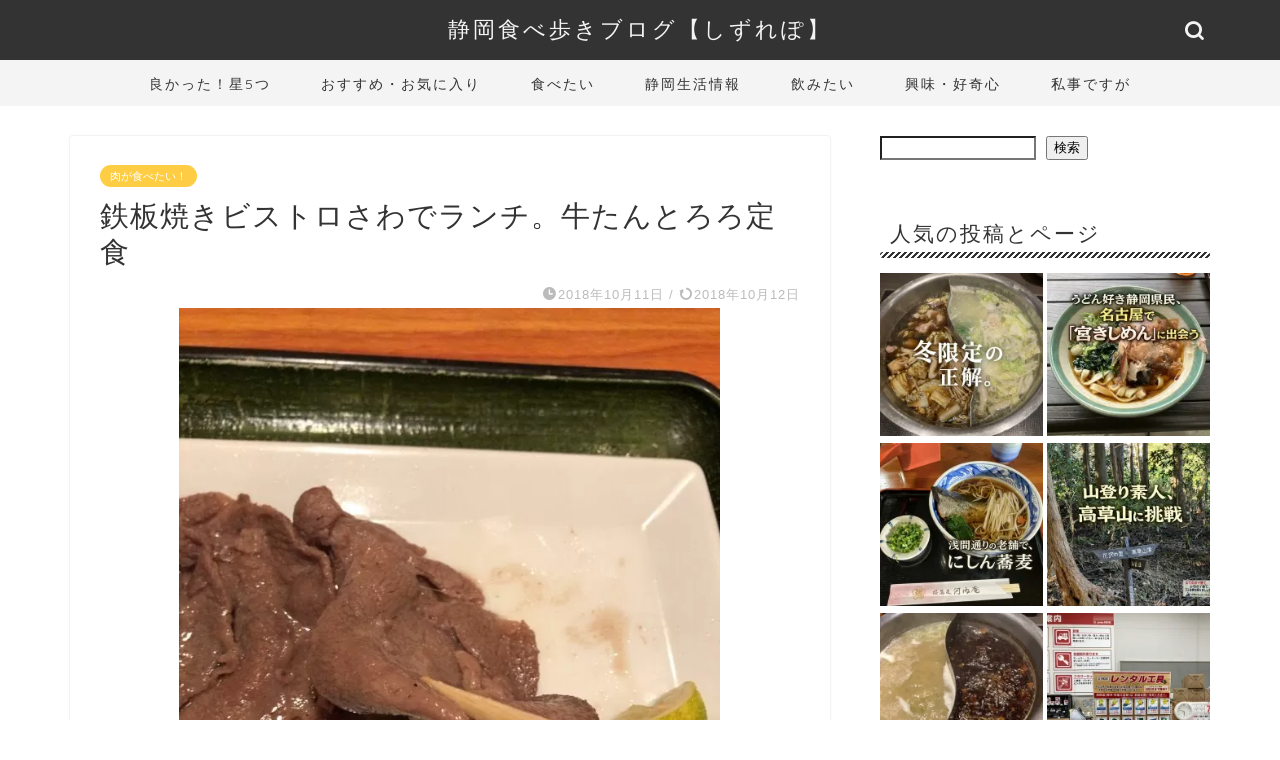

--- FILE ---
content_type: text/html; charset=UTF-8
request_url: https://shizuoka-map.com/2018/10/%E9%89%84%E6%9D%BF%E7%84%BC%E3%81%8D%E3%83%93%E3%82%B9%E3%83%88%E3%83%AD%E3%81%95%E3%82%8F%E3%81%A7%E3%83%A9%E3%83%B3%E3%83%81%E3%80%82%E7%89%9B%E3%81%9F%E3%82%93%E3%81%A8%E3%82%8D%E3%82%8D%E5%AE%9A/
body_size: 26455
content:
<!DOCTYPE html>
<html lang="ja">
<head prefix="og: http://ogp.me/ns# fb: http://ogp.me/ns/fb# article: http://ogp.me/ns/article#">
<!-- wexal_pst_init.js does not exist -->
<!-- engagement_delay.js does not exist -->
<link rel="dns-prefetch" href="//i0.wp.com/">
<link rel="preconnect" href="//i0.wp.com/">
<link rel="dns-prefetch" href="//cdnjs.cloudflare.com/">
<link rel="dns-prefetch" href="//pagead2.googlesyndication.com/">
<link rel="dns-prefetch" href="//xml.affiliate.rakuten.co.jp/">
<link rel="dns-prefetch" href="//www.googletagmanager.com/">
<link rel="dns-prefetch" href="//stats.wp.com/">
<link rel="dns-prefetch" href="//www.google.com/">
<link rel="dns-prefetch" href="//cdn.ampproject.org/">
<link rel="dns-prefetch" href="//secure.gravatar.com/">
<meta charset="utf-8">
<meta http-equiv="X-UA-Compatible" content="IE=edge">
<meta name="viewport" content="width=device-width, initial-scale=1">
<!-- ここからOGP -->
<meta property="og:type" content="blog">
<meta property="og:title" content="鉄板焼きビストロさわでランチ。牛たんとろろ定食｜静岡食べ歩きブログ【しずれぽ】">
<meta property="og:url" content="https://shizuoka-map.com/2018/10/%e9%89%84%e6%9d%bf%e7%84%bc%e3%81%8d%e3%83%93%e3%82%b9%e3%83%88%e3%83%ad%e3%81%95%e3%82%8f%e3%81%a7%e3%83%a9%e3%83%b3%e3%83%81%e3%80%82%e7%89%9b%e3%81%9f%e3%82%93%e3%81%a8%e3%82%8d%e3%82%8d%e5%ae%9a/">
<meta property="og:description" content="天空の和ダイニングさわにはランチに行ったことがあり、 Ai1(アイワン)ビル２階にある 鉄板焼ビストロさわ はランチを行">
<meta property="og:image" content="https://shizuoka-map.com/wp-content/uploads/2018/10/IMG_4990.jpg">
<meta property="og:site_name" content="静岡食べ歩きブログ【しずれぽ】">
<meta property="fb:admins" content="">
<meta name="twitter:card" content="summary">
<!-- ここまでOGP -->
<meta name="description" content="天空の和ダイニングさわにはランチに行ったことがあり、 Ai1(アイワン)ビル２階にある 鉄板焼ビストロさわ はランチを行">
<link rel="canonical" href="https://shizuoka-map.com/2018/10/%e9%89%84%e6%9d%bf%e7%84%bc%e3%81%8d%e3%83%93%e3%82%b9%e3%83%88%e3%83%ad%e3%81%95%e3%82%8f%e3%81%a7%e3%83%a9%e3%83%b3%e3%83%81%e3%80%82%e7%89%9b%e3%81%9f%e3%82%93%e3%81%a8%e3%82%8d%e3%82%8d%e5%ae%9a/">
<title>鉄板焼きビストロさわでランチ。牛たんとろろ定食｜静岡食べ歩きブログ【しずれぽ】</title>
<meta name='robots' content='max-image-preview:large'/>
<link rel='dns-prefetch' href='//cdnjs.cloudflare.com'/>
<link rel='dns-prefetch' href='//secure.gravatar.com'/>
<link rel='dns-prefetch' href='//stats.wp.com'/>
<link rel='dns-prefetch' href='//v0.wordpress.com'/>
<link rel="alternate" type="application/rss+xml" title="静岡食べ歩きブログ【しずれぽ】 &raquo; フィード" href="https://shizuoka-map.com/feed/"/>
<link rel="alternate" type="application/rss+xml" title="静岡食べ歩きブログ【しずれぽ】 &raquo; コメントフィード" href="https://shizuoka-map.com/comments/feed/"/>
<link rel="alternate" type="application/rss+xml" title="静岡食べ歩きブログ【しずれぽ】 &raquo; 鉄板焼きビストロさわでランチ。牛たんとろろ定食 のコメントのフィード" href="https://shizuoka-map.com/2018/10/%e9%89%84%e6%9d%bf%e7%84%bc%e3%81%8d%e3%83%93%e3%82%b9%e3%83%88%e3%83%ad%e3%81%95%e3%82%8f%e3%81%a7%e3%83%a9%e3%83%b3%e3%83%81%e3%80%82%e7%89%9b%e3%81%9f%e3%82%93%e3%81%a8%e3%82%8d%e3%82%8d%e5%ae%9a/feed/"/>
<link rel="alternate" title="oEmbed (JSON)" type="application/json+oembed" href="https://shizuoka-map.com/wp-json/oembed/1.0/embed?url=https%3A%2F%2Fshizuoka-map.com%2F2018%2F10%2F%25e9%2589%2584%25e6%259d%25bf%25e7%2584%25bc%25e3%2581%258d%25e3%2583%2593%25e3%2582%25b9%25e3%2583%2588%25e3%2583%25ad%25e3%2581%2595%25e3%2582%258f%25e3%2581%25a7%25e3%2583%25a9%25e3%2583%25b3%25e3%2583%2581%25e3%2580%2582%25e7%2589%259b%25e3%2581%259f%25e3%2582%2593%25e3%2581%25a8%25e3%2582%258d%25e3%2582%258d%25e5%25ae%259a%2F"/>
<link rel="alternate" title="oEmbed (XML)" type="text/xml+oembed" href="https://shizuoka-map.com/wp-json/oembed/1.0/embed?url=https%3A%2F%2Fshizuoka-map.com%2F2018%2F10%2F%25e9%2589%2584%25e6%259d%25bf%25e7%2584%25bc%25e3%2581%258d%25e3%2583%2593%25e3%2582%25b9%25e3%2583%2588%25e3%2583%25ad%25e3%2581%2595%25e3%2582%258f%25e3%2581%25a7%25e3%2583%25a9%25e3%2583%25b3%25e3%2583%2581%25e3%2580%2582%25e7%2589%259b%25e3%2581%259f%25e3%2582%2593%25e3%2581%25a8%25e3%2582%258d%25e3%2582%258d%25e5%25ae%259a%2F&#038;format=xml"/>
<style id='wp-img-auto-sizes-contain-inline-css' type='text/css'>
img:is([sizes=auto i],[sizes^="auto," i]){contain-intrinsic-size:3000px 1500px}
/*# sourceURL=wp-img-auto-sizes-contain-inline-css */
</style>
<link rel='stylesheet' id='jetpack_related-posts-css' href='https://shizuoka-map.com/wp-content/plugins/jetpack/modules/related-posts/related-posts.css?ver=20240116' type='text/css' media='all'/>
<style id='wp-emoji-styles-inline-css' type='text/css'>

	img.wp-smiley, img.emoji {
		display: inline !important;
		border: none !important;
		box-shadow: none !important;
		height: 1em !important;
		width: 1em !important;
		margin: 0 0.07em !important;
		vertical-align: -0.1em !important;
		background: none !important;
		padding: 0 !important;
	}
/*# sourceURL=wp-emoji-styles-inline-css */
</style>
<style id='wp-block-library-inline-css' type='text/css'>
:root{--wp-block-synced-color:#7a00df;--wp-block-synced-color--rgb:122,0,223;--wp-bound-block-color:var(--wp-block-synced-color);--wp-editor-canvas-background:#ddd;--wp-admin-theme-color:#007cba;--wp-admin-theme-color--rgb:0,124,186;--wp-admin-theme-color-darker-10:#006ba1;--wp-admin-theme-color-darker-10--rgb:0,107,160.5;--wp-admin-theme-color-darker-20:#005a87;--wp-admin-theme-color-darker-20--rgb:0,90,135;--wp-admin-border-width-focus:2px}@media (min-resolution:192dpi){:root{--wp-admin-border-width-focus:1.5px}}.wp-element-button{cursor:pointer}:root .has-very-light-gray-background-color{background-color:#eee}:root .has-very-dark-gray-background-color{background-color:#313131}:root .has-very-light-gray-color{color:#eee}:root .has-very-dark-gray-color{color:#313131}:root .has-vivid-green-cyan-to-vivid-cyan-blue-gradient-background{background:linear-gradient(135deg,#00d084,#0693e3)}:root .has-purple-crush-gradient-background{background:linear-gradient(135deg,#34e2e4,#4721fb 50%,#ab1dfe)}:root .has-hazy-dawn-gradient-background{background:linear-gradient(135deg,#faaca8,#dad0ec)}:root .has-subdued-olive-gradient-background{background:linear-gradient(135deg,#fafae1,#67a671)}:root .has-atomic-cream-gradient-background{background:linear-gradient(135deg,#fdd79a,#004a59)}:root .has-nightshade-gradient-background{background:linear-gradient(135deg,#330968,#31cdcf)}:root .has-midnight-gradient-background{background:linear-gradient(135deg,#020381,#2874fc)}:root{--wp--preset--font-size--normal:16px;--wp--preset--font-size--huge:42px}.has-regular-font-size{font-size:1em}.has-larger-font-size{font-size:2.625em}.has-normal-font-size{font-size:var(--wp--preset--font-size--normal)}.has-huge-font-size{font-size:var(--wp--preset--font-size--huge)}.has-text-align-center{text-align:center}.has-text-align-left{text-align:left}.has-text-align-right{text-align:right}.has-fit-text{white-space:nowrap!important}#end-resizable-editor-section{display:none}.aligncenter{clear:both}.items-justified-left{justify-content:flex-start}.items-justified-center{justify-content:center}.items-justified-right{justify-content:flex-end}.items-justified-space-between{justify-content:space-between}.screen-reader-text{border:0;clip-path:inset(50%);height:1px;margin:-1px;overflow:hidden;padding:0;position:absolute;width:1px;word-wrap:normal!important}.screen-reader-text:focus{background-color:#ddd;clip-path:none;color:#444;display:block;font-size:1em;height:auto;left:5px;line-height:normal;padding:15px 23px 14px;text-decoration:none;top:5px;width:auto;z-index:100000}html :where(.has-border-color){border-style:solid}html :where([style*=border-top-color]){border-top-style:solid}html :where([style*=border-right-color]){border-right-style:solid}html :where([style*=border-bottom-color]){border-bottom-style:solid}html :where([style*=border-left-color]){border-left-style:solid}html :where([style*=border-width]){border-style:solid}html :where([style*=border-top-width]){border-top-style:solid}html :where([style*=border-right-width]){border-right-style:solid}html :where([style*=border-bottom-width]){border-bottom-style:solid}html :where([style*=border-left-width]){border-left-style:solid}html :where(img[class*=wp-image-]){height:auto;max-width:100%}:where(figure){margin:0 0 1em}html :where(.is-position-sticky){--wp-admin--admin-bar--position-offset:var(--wp-admin--admin-bar--height,0px)}@media screen and (max-width:600px){html :where(.is-position-sticky){--wp-admin--admin-bar--position-offset:0px}}

/*# sourceURL=wp-block-library-inline-css */
</style><style id='wp-block-search-inline-css' type='text/css'>
.wp-block-search__button{margin-left:10px;word-break:normal}.wp-block-search__button.has-icon{line-height:0}.wp-block-search__button svg{height:1.25em;min-height:24px;min-width:24px;width:1.25em;fill:currentColor;vertical-align:text-bottom}:where(.wp-block-search__button){border:1px solid #ccc;padding:6px 10px}.wp-block-search__inside-wrapper{display:flex;flex:auto;flex-wrap:nowrap;max-width:100%}.wp-block-search__label{width:100%}.wp-block-search.wp-block-search__button-only .wp-block-search__button{box-sizing:border-box;display:flex;flex-shrink:0;justify-content:center;margin-left:0;max-width:100%}.wp-block-search.wp-block-search__button-only .wp-block-search__inside-wrapper{min-width:0!important;transition-property:width}.wp-block-search.wp-block-search__button-only .wp-block-search__input{flex-basis:100%;transition-duration:.3s}.wp-block-search.wp-block-search__button-only.wp-block-search__searchfield-hidden,.wp-block-search.wp-block-search__button-only.wp-block-search__searchfield-hidden .wp-block-search__inside-wrapper{overflow:hidden}.wp-block-search.wp-block-search__button-only.wp-block-search__searchfield-hidden .wp-block-search__input{border-left-width:0!important;border-right-width:0!important;flex-basis:0;flex-grow:0;margin:0;min-width:0!important;padding-left:0!important;padding-right:0!important;width:0!important}:where(.wp-block-search__input){appearance:none;border:1px solid #949494;flex-grow:1;font-family:inherit;font-size:inherit;font-style:inherit;font-weight:inherit;letter-spacing:inherit;line-height:inherit;margin-left:0;margin-right:0;min-width:3rem;padding:8px;text-decoration:unset!important;text-transform:inherit}:where(.wp-block-search__button-inside .wp-block-search__inside-wrapper){background-color:#fff;border:1px solid #949494;box-sizing:border-box;padding:4px}:where(.wp-block-search__button-inside .wp-block-search__inside-wrapper) .wp-block-search__input{border:none;border-radius:0;padding:0 4px}:where(.wp-block-search__button-inside .wp-block-search__inside-wrapper) .wp-block-search__input:focus{outline:none}:where(.wp-block-search__button-inside .wp-block-search__inside-wrapper) :where(.wp-block-search__button){padding:4px 8px}.wp-block-search.aligncenter .wp-block-search__inside-wrapper{margin:auto}.wp-block[data-align=right] .wp-block-search.wp-block-search__button-only .wp-block-search__inside-wrapper{float:right}
/*# sourceURL=https://shizuoka-map.com/wp-includes/blocks/search/style.min.css */
</style>
<style id='wp-block-tag-cloud-inline-css' type='text/css'>
.wp-block-tag-cloud{box-sizing:border-box}.wp-block-tag-cloud.aligncenter{justify-content:center;text-align:center}.wp-block-tag-cloud a{display:inline-block;margin-right:5px}.wp-block-tag-cloud span{display:inline-block;margin-left:5px;text-decoration:none}:root :where(.wp-block-tag-cloud.is-style-outline){display:flex;flex-wrap:wrap;gap:1ch}:root :where(.wp-block-tag-cloud.is-style-outline a){border:1px solid;font-size:unset!important;margin-right:0;padding:1ch 2ch;text-decoration:none!important}
/*# sourceURL=https://shizuoka-map.com/wp-includes/blocks/tag-cloud/style.min.css */
</style>
<style id='wp-block-paragraph-inline-css' type='text/css'>
.is-small-text{font-size:.875em}.is-regular-text{font-size:1em}.is-large-text{font-size:2.25em}.is-larger-text{font-size:3em}.has-drop-cap:not(:focus):first-letter{float:left;font-size:8.4em;font-style:normal;font-weight:100;line-height:.68;margin:.05em .1em 0 0;text-transform:uppercase}body.rtl .has-drop-cap:not(:focus):first-letter{float:none;margin-left:.1em}p.has-drop-cap.has-background{overflow:hidden}:root :where(p.has-background){padding:1.25em 2.375em}:where(p.has-text-color:not(.has-link-color)) a{color:inherit}p.has-text-align-left[style*="writing-mode:vertical-lr"],p.has-text-align-right[style*="writing-mode:vertical-rl"]{rotate:180deg}
/*# sourceURL=https://shizuoka-map.com/wp-includes/blocks/paragraph/style.min.css */
</style>
<style id='global-styles-inline-css' type='text/css'>
:root{--wp--preset--aspect-ratio--square: 1;--wp--preset--aspect-ratio--4-3: 4/3;--wp--preset--aspect-ratio--3-4: 3/4;--wp--preset--aspect-ratio--3-2: 3/2;--wp--preset--aspect-ratio--2-3: 2/3;--wp--preset--aspect-ratio--16-9: 16/9;--wp--preset--aspect-ratio--9-16: 9/16;--wp--preset--color--black: #000000;--wp--preset--color--cyan-bluish-gray: #abb8c3;--wp--preset--color--white: #ffffff;--wp--preset--color--pale-pink: #f78da7;--wp--preset--color--vivid-red: #cf2e2e;--wp--preset--color--luminous-vivid-orange: #ff6900;--wp--preset--color--luminous-vivid-amber: #fcb900;--wp--preset--color--light-green-cyan: #7bdcb5;--wp--preset--color--vivid-green-cyan: #00d084;--wp--preset--color--pale-cyan-blue: #8ed1fc;--wp--preset--color--vivid-cyan-blue: #0693e3;--wp--preset--color--vivid-purple: #9b51e0;--wp--preset--gradient--vivid-cyan-blue-to-vivid-purple: linear-gradient(135deg,rgb(6,147,227) 0%,rgb(155,81,224) 100%);--wp--preset--gradient--light-green-cyan-to-vivid-green-cyan: linear-gradient(135deg,rgb(122,220,180) 0%,rgb(0,208,130) 100%);--wp--preset--gradient--luminous-vivid-amber-to-luminous-vivid-orange: linear-gradient(135deg,rgb(252,185,0) 0%,rgb(255,105,0) 100%);--wp--preset--gradient--luminous-vivid-orange-to-vivid-red: linear-gradient(135deg,rgb(255,105,0) 0%,rgb(207,46,46) 100%);--wp--preset--gradient--very-light-gray-to-cyan-bluish-gray: linear-gradient(135deg,rgb(238,238,238) 0%,rgb(169,184,195) 100%);--wp--preset--gradient--cool-to-warm-spectrum: linear-gradient(135deg,rgb(74,234,220) 0%,rgb(151,120,209) 20%,rgb(207,42,186) 40%,rgb(238,44,130) 60%,rgb(251,105,98) 80%,rgb(254,248,76) 100%);--wp--preset--gradient--blush-light-purple: linear-gradient(135deg,rgb(255,206,236) 0%,rgb(152,150,240) 100%);--wp--preset--gradient--blush-bordeaux: linear-gradient(135deg,rgb(254,205,165) 0%,rgb(254,45,45) 50%,rgb(107,0,62) 100%);--wp--preset--gradient--luminous-dusk: linear-gradient(135deg,rgb(255,203,112) 0%,rgb(199,81,192) 50%,rgb(65,88,208) 100%);--wp--preset--gradient--pale-ocean: linear-gradient(135deg,rgb(255,245,203) 0%,rgb(182,227,212) 50%,rgb(51,167,181) 100%);--wp--preset--gradient--electric-grass: linear-gradient(135deg,rgb(202,248,128) 0%,rgb(113,206,126) 100%);--wp--preset--gradient--midnight: linear-gradient(135deg,rgb(2,3,129) 0%,rgb(40,116,252) 100%);--wp--preset--font-size--small: 13px;--wp--preset--font-size--medium: 20px;--wp--preset--font-size--large: 36px;--wp--preset--font-size--x-large: 42px;--wp--preset--spacing--20: 0.44rem;--wp--preset--spacing--30: 0.67rem;--wp--preset--spacing--40: 1rem;--wp--preset--spacing--50: 1.5rem;--wp--preset--spacing--60: 2.25rem;--wp--preset--spacing--70: 3.38rem;--wp--preset--spacing--80: 5.06rem;--wp--preset--shadow--natural: 6px 6px 9px rgba(0, 0, 0, 0.2);--wp--preset--shadow--deep: 12px 12px 50px rgba(0, 0, 0, 0.4);--wp--preset--shadow--sharp: 6px 6px 0px rgba(0, 0, 0, 0.2);--wp--preset--shadow--outlined: 6px 6px 0px -3px rgb(255, 255, 255), 6px 6px rgb(0, 0, 0);--wp--preset--shadow--crisp: 6px 6px 0px rgb(0, 0, 0);}:where(.is-layout-flex){gap: 0.5em;}:where(.is-layout-grid){gap: 0.5em;}body .is-layout-flex{display: flex;}.is-layout-flex{flex-wrap: wrap;align-items: center;}.is-layout-flex > :is(*, div){margin: 0;}body .is-layout-grid{display: grid;}.is-layout-grid > :is(*, div){margin: 0;}:where(.wp-block-columns.is-layout-flex){gap: 2em;}:where(.wp-block-columns.is-layout-grid){gap: 2em;}:where(.wp-block-post-template.is-layout-flex){gap: 1.25em;}:where(.wp-block-post-template.is-layout-grid){gap: 1.25em;}.has-black-color{color: var(--wp--preset--color--black) !important;}.has-cyan-bluish-gray-color{color: var(--wp--preset--color--cyan-bluish-gray) !important;}.has-white-color{color: var(--wp--preset--color--white) !important;}.has-pale-pink-color{color: var(--wp--preset--color--pale-pink) !important;}.has-vivid-red-color{color: var(--wp--preset--color--vivid-red) !important;}.has-luminous-vivid-orange-color{color: var(--wp--preset--color--luminous-vivid-orange) !important;}.has-luminous-vivid-amber-color{color: var(--wp--preset--color--luminous-vivid-amber) !important;}.has-light-green-cyan-color{color: var(--wp--preset--color--light-green-cyan) !important;}.has-vivid-green-cyan-color{color: var(--wp--preset--color--vivid-green-cyan) !important;}.has-pale-cyan-blue-color{color: var(--wp--preset--color--pale-cyan-blue) !important;}.has-vivid-cyan-blue-color{color: var(--wp--preset--color--vivid-cyan-blue) !important;}.has-vivid-purple-color{color: var(--wp--preset--color--vivid-purple) !important;}.has-black-background-color{background-color: var(--wp--preset--color--black) !important;}.has-cyan-bluish-gray-background-color{background-color: var(--wp--preset--color--cyan-bluish-gray) !important;}.has-white-background-color{background-color: var(--wp--preset--color--white) !important;}.has-pale-pink-background-color{background-color: var(--wp--preset--color--pale-pink) !important;}.has-vivid-red-background-color{background-color: var(--wp--preset--color--vivid-red) !important;}.has-luminous-vivid-orange-background-color{background-color: var(--wp--preset--color--luminous-vivid-orange) !important;}.has-luminous-vivid-amber-background-color{background-color: var(--wp--preset--color--luminous-vivid-amber) !important;}.has-light-green-cyan-background-color{background-color: var(--wp--preset--color--light-green-cyan) !important;}.has-vivid-green-cyan-background-color{background-color: var(--wp--preset--color--vivid-green-cyan) !important;}.has-pale-cyan-blue-background-color{background-color: var(--wp--preset--color--pale-cyan-blue) !important;}.has-vivid-cyan-blue-background-color{background-color: var(--wp--preset--color--vivid-cyan-blue) !important;}.has-vivid-purple-background-color{background-color: var(--wp--preset--color--vivid-purple) !important;}.has-black-border-color{border-color: var(--wp--preset--color--black) !important;}.has-cyan-bluish-gray-border-color{border-color: var(--wp--preset--color--cyan-bluish-gray) !important;}.has-white-border-color{border-color: var(--wp--preset--color--white) !important;}.has-pale-pink-border-color{border-color: var(--wp--preset--color--pale-pink) !important;}.has-vivid-red-border-color{border-color: var(--wp--preset--color--vivid-red) !important;}.has-luminous-vivid-orange-border-color{border-color: var(--wp--preset--color--luminous-vivid-orange) !important;}.has-luminous-vivid-amber-border-color{border-color: var(--wp--preset--color--luminous-vivid-amber) !important;}.has-light-green-cyan-border-color{border-color: var(--wp--preset--color--light-green-cyan) !important;}.has-vivid-green-cyan-border-color{border-color: var(--wp--preset--color--vivid-green-cyan) !important;}.has-pale-cyan-blue-border-color{border-color: var(--wp--preset--color--pale-cyan-blue) !important;}.has-vivid-cyan-blue-border-color{border-color: var(--wp--preset--color--vivid-cyan-blue) !important;}.has-vivid-purple-border-color{border-color: var(--wp--preset--color--vivid-purple) !important;}.has-vivid-cyan-blue-to-vivid-purple-gradient-background{background: var(--wp--preset--gradient--vivid-cyan-blue-to-vivid-purple) !important;}.has-light-green-cyan-to-vivid-green-cyan-gradient-background{background: var(--wp--preset--gradient--light-green-cyan-to-vivid-green-cyan) !important;}.has-luminous-vivid-amber-to-luminous-vivid-orange-gradient-background{background: var(--wp--preset--gradient--luminous-vivid-amber-to-luminous-vivid-orange) !important;}.has-luminous-vivid-orange-to-vivid-red-gradient-background{background: var(--wp--preset--gradient--luminous-vivid-orange-to-vivid-red) !important;}.has-very-light-gray-to-cyan-bluish-gray-gradient-background{background: var(--wp--preset--gradient--very-light-gray-to-cyan-bluish-gray) !important;}.has-cool-to-warm-spectrum-gradient-background{background: var(--wp--preset--gradient--cool-to-warm-spectrum) !important;}.has-blush-light-purple-gradient-background{background: var(--wp--preset--gradient--blush-light-purple) !important;}.has-blush-bordeaux-gradient-background{background: var(--wp--preset--gradient--blush-bordeaux) !important;}.has-luminous-dusk-gradient-background{background: var(--wp--preset--gradient--luminous-dusk) !important;}.has-pale-ocean-gradient-background{background: var(--wp--preset--gradient--pale-ocean) !important;}.has-electric-grass-gradient-background{background: var(--wp--preset--gradient--electric-grass) !important;}.has-midnight-gradient-background{background: var(--wp--preset--gradient--midnight) !important;}.has-small-font-size{font-size: var(--wp--preset--font-size--small) !important;}.has-medium-font-size{font-size: var(--wp--preset--font-size--medium) !important;}.has-large-font-size{font-size: var(--wp--preset--font-size--large) !important;}.has-x-large-font-size{font-size: var(--wp--preset--font-size--x-large) !important;}
/*# sourceURL=global-styles-inline-css */
</style>
<style id='classic-theme-styles-inline-css' type='text/css'>
/*! This file is auto-generated */
.wp-block-button__link{color:#fff;background-color:#32373c;border-radius:9999px;box-shadow:none;text-decoration:none;padding:calc(.667em + 2px) calc(1.333em + 2px);font-size:1.125em}.wp-block-file__button{background:#32373c;color:#fff;text-decoration:none}
/*# sourceURL=/wp-includes/css/classic-themes.min.css */
</style>
<link rel='stylesheet' id='ppress-frontend-css' href='https://shizuoka-map.com/wp-content/plugins/wp-user-avatar/assets/css/frontend.min.css?ver=4.16.8' type='text/css' media='all'/>
<link rel='stylesheet' id='ppress-flatpickr-css' href='https://shizuoka-map.com/wp-content/plugins/wp-user-avatar/assets/flatpickr/flatpickr.min.css?ver=4.16.8' type='text/css' media='all'/>
<link rel='stylesheet' id='ppress-select2-css' href='https://shizuoka-map.com/wp-content/plugins/wp-user-avatar/assets/select2/select2.min.css?ver=6.9' type='text/css' media='all'/>
<link rel='stylesheet' id='theme-style-css' href='https://shizuoka-map.com/wp-content/themes/jin/style.css?ver=6.9' type='text/css' media='all'/>
<link rel='stylesheet' id='swiper-style-css' href='https://cdnjs.cloudflare.com/ajax/libs/Swiper/4.0.7/css/swiper.min.css?ver=6.9' type='text/css' media='all'/>
<script type="text/javascript" id="jetpack_related-posts-js-extra">
/* <![CDATA[ */
var related_posts_js_options = {"post_heading":"h4"};
//# sourceURL=jetpack_related-posts-js-extra
/* ]]> */
</script>
<script type="text/javascript" src="https://shizuoka-map.com/wp-content/plugins/jetpack/_inc/build/related-posts/related-posts.min.js?ver=20240116" id="jetpack_related-posts-js"></script>
<script type="text/javascript" src="https://shizuoka-map.com/wp-includes/js/jquery/jquery.min.js?ver=3.7.1" id="jquery-core-js"></script>
<script type="text/javascript" src="https://shizuoka-map.com/wp-includes/js/jquery/jquery-migrate.min.js?ver=3.4.1" id="jquery-migrate-js"></script>
<script type="text/javascript" src="https://shizuoka-map.com/wp-content/plugins/wp-user-avatar/assets/flatpickr/flatpickr.min.js?ver=4.16.8" id="ppress-flatpickr-js"></script>
<script type="text/javascript" src="https://shizuoka-map.com/wp-content/plugins/wp-user-avatar/assets/select2/select2.min.js?ver=4.16.8" id="ppress-select2-js"></script>
<link rel="https://api.w.org/" href="https://shizuoka-map.com/wp-json/"/><link rel="alternate" title="JSON" type="application/json" href="https://shizuoka-map.com/wp-json/wp/v2/posts/1002"/><link rel='shortlink' href='https://wp.me/paaCAX-ga'/>
<style>img#wpstats{display:none}</style>
<style type="text/css">
		#wrapper {
			background-color: #fff;
			background-image: url();
					}

		.related-entry-headline-text span:before,
		#comment-title span:before,
		#reply-title span:before {
			background-color: #333333;
			border-color: #333333 !important;
		}

		#breadcrumb:after,
		#page-top a {
			background-color: #333333;
		}

		footer {
			background-color: #333333;
		}

		.footer-inner a,
		#copyright,
		#copyright-center {
			border-color: #fff !important;
			color: #fff !important;
		}

		#footer-widget-area {
			border-color: #fff !important;
		}

		.page-top-footer a {
			color: #333333 !important;
		}

		#breadcrumb ul li,
		#breadcrumb ul li a {
			color: #333333 !important;
		}

		body,
		a,
		a:link,
		a:visited,
		.my-profile,
		.widgettitle,
		.tabBtn-mag label {
			color: #333333;
		}

		a:hover {
			color: #008db7;
		}

		.widget_nav_menu ul>li>a:before,
		.widget_categories ul>li>a:before,
		.widget_pages ul>li>a:before,
		.widget_recent_entries ul>li>a:before,
		.widget_archive ul>li>a:before,
		.widget_archive form:after,
		.widget_categories form:after,
		.widget_nav_menu ul>li>ul.sub-menu>li>a:before,
		.widget_categories ul>li>.children>li>a:before,
		.widget_pages ul>li>.children>li>a:before,
		.widget_nav_menu ul>li>ul.sub-menu>li>ul.sub-menu li>a:before,
		.widget_categories ul>li>.children>li>.children li>a:before,
		.widget_pages ul>li>.children>li>.children li>a:before {
			color: #333333;
		}

		.widget_nav_menu ul .sub-menu .sub-menu li a:before {
			background-color: #333333 !important;
		}

		.d--labeling-act-border {
			border-color: rgba(51, 51, 51, 0.18);
		}

		.c--labeling-act.d--labeling-act-solid {
			background-color: rgba(51, 51, 51, 0.06);
		}

		.a--labeling-act {
			color: rgba(51, 51, 51, 0.6);
		}

		.a--labeling-small-act span {
			background-color: rgba(51, 51, 51, 0.21);
		}

		.c--labeling-act.d--labeling-act-strong {
			background-color: rgba(51, 51, 51, 0.045);
		}

		.d--labeling-act-strong .a--labeling-act {
			color: rgba(51, 51, 51, 0.75);
		}


		footer .footer-widget,
		footer .footer-widget a,
		footer .footer-widget ul li,
		.footer-widget.widget_nav_menu ul>li>a:before,
		.footer-widget.widget_categories ul>li>a:before,
		.footer-widget.widget_recent_entries ul>li>a:before,
		.footer-widget.widget_pages ul>li>a:before,
		.footer-widget.widget_archive ul>li>a:before,
		footer .widget_tag_cloud .tagcloud a:before {
			color: #fff !important;
			border-color: #fff !important;
		}

		footer .footer-widget .widgettitle {
			color: #fff !important;
			border-color: #ffcd44 !important;
		}

		footer .widget_nav_menu ul .children .children li a:before,
		footer .widget_categories ul .children .children li a:before,
		footer .widget_nav_menu ul .sub-menu .sub-menu li a:before {
			background-color: #fff !important;
		}

		#drawernav a:hover,
		.post-list-title,
		#prev-next p,
		#toc_container .toc_list li a {
			color: #333333 !important;
		}

		#header-box {
			background-color: #333333;
		}

		@media (min-width: 768px) {

			#header-box .header-box10-bg:before,
			#header-box .header-box11-bg:before {
				border-radius: 2px;
			}
		}

		@media (min-width: 768px) {
			.top-image-meta {
				margin-top: calc(0px - 30px);
			}
		}

		@media (min-width: 1200px) {
			.top-image-meta {
				margin-top: calc(0px);
			}
		}

		.pickup-contents:before {
			background-color: #333333 !important;
		}

		.main-image-text {
			color: #ffffff;
		}

		.main-image-text-sub {
			color: #555;
		}

		@media (min-width: 481px) {
			#site-info {
				padding-top: 15px !important;
				padding-bottom: 15px !important;
			}
		}

		#site-info span a {
			color: #f4f4f4 !important;
		}

		#headmenu .headsns .line a svg {
			fill: #f4f4f4 !important;
		}

		#headmenu .headsns a,
		#headmenu {
			color: #f4f4f4 !important;
			border-color: #f4f4f4 !important;
		}

		.profile-follow .line-sns a svg {
			fill: #333333 !important;
		}

		.profile-follow .line-sns a:hover svg {
			fill: #ffcd44 !important;
		}

		.profile-follow a {
			color: #333333 !important;
			border-color: #333333 !important;
		}

		.profile-follow a:hover,
		#headmenu .headsns a:hover {
			color: #ffcd44 !important;
			border-color: #ffcd44 !important;
		}

		.search-box:hover {
			color: #ffcd44 !important;
			border-color: #ffcd44 !important;
		}

		#header #headmenu .headsns .line a:hover svg {
			fill: #ffcd44 !important;
		}

		.cps-icon-bar,
		#navtoggle:checked+.sp-menu-open .cps-icon-bar {
			background-color: #f4f4f4;
		}

		#nav-container {
			background-color: #f4f4f4;
		}

		.menu-box .menu-item svg {
			fill: #333333;
		}

		#drawernav ul.menu-box>li>a,
		#drawernav2 ul.menu-box>li>a,
		#drawernav3 ul.menu-box>li>a,
		#drawernav4 ul.menu-box>li>a,
		#drawernav5 ul.menu-box>li>a,
		#drawernav ul.menu-box>li.menu-item-has-children:after,
		#drawernav2 ul.menu-box>li.menu-item-has-children:after,
		#drawernav3 ul.menu-box>li.menu-item-has-children:after,
		#drawernav4 ul.menu-box>li.menu-item-has-children:after,
		#drawernav5 ul.menu-box>li.menu-item-has-children:after {
			color: #333333 !important;
		}

		#drawernav ul.menu-box li a,
		#drawernav2 ul.menu-box li a,
		#drawernav3 ul.menu-box li a,
		#drawernav4 ul.menu-box li a,
		#drawernav5 ul.menu-box li a {
			font-size: 14px !important;
		}

		#drawernav3 ul.menu-box>li {
			color: #333333 !important;
		}

		#drawernav4 .menu-box>.menu-item>a:after,
		#drawernav3 .menu-box>.menu-item>a:after,
		#drawernav .menu-box>.menu-item>a:after {
			background-color: #333333 !important;
		}

		#drawernav2 .menu-box>.menu-item:hover,
		#drawernav5 .menu-box>.menu-item:hover {
			border-top-color: #333333 !important;
		}

		.cps-info-bar a {
			background-color: #ffcd44 !important;
		}

		@media (min-width: 768px) {
			.post-list-mag .post-list-item:not(:nth-child(2n)) {
				margin-right: 2.6%;
			}
		}

		@media (min-width: 768px) {

			#tab-1:checked~.tabBtn-mag li [for="tab-1"]:after,
			#tab-2:checked~.tabBtn-mag li [for="tab-2"]:after,
			#tab-3:checked~.tabBtn-mag li [for="tab-3"]:after,
			#tab-4:checked~.tabBtn-mag li [for="tab-4"]:after {
				border-top-color: #333333 !important;
			}

			.tabBtn-mag label {
				border-bottom-color: #333333 !important;
			}
		}

		#tab-1:checked~.tabBtn-mag li [for="tab-1"],
		#tab-2:checked~.tabBtn-mag li [for="tab-2"],
		#tab-3:checked~.tabBtn-mag li [for="tab-3"],
		#tab-4:checked~.tabBtn-mag li [for="tab-4"],
		#prev-next a.next:after,
		#prev-next a.prev:after,
		.more-cat-button a:hover span:before {
			background-color: #333333 !important;
		}


		.swiper-slide .post-list-cat,
		.post-list-mag .post-list-cat,
		.post-list-mag3col .post-list-cat,
		.post-list-mag-sp1col .post-list-cat,
		.swiper-pagination-bullet-active,
		.pickup-cat,
		.post-list .post-list-cat,
		#breadcrumb .bcHome a:hover span:before,
		.popular-item:nth-child(1) .pop-num,
		.popular-item:nth-child(2) .pop-num,
		.popular-item:nth-child(3) .pop-num {
			background-color: #ffcd44 !important;
		}

		.sidebar-btn a,
		.profile-sns-menu {
			background-color: #ffcd44 !important;
		}

		.sp-sns-menu a,
		.pickup-contents-box a:hover .pickup-title {
			border-color: #333333 !important;
			color: #333333 !important;
		}

		.pro-line svg {
			fill: #333333 !important;
		}

		.cps-post-cat a,
		.meta-cat,
		.popular-cat {
			background-color: #ffcd44 !important;
			border-color: #ffcd44 !important;
		}

		.tagicon,
		.tag-box a,
		#toc_container .toc_list>li,
		#toc_container .toc_title {
			color: #333333 !important;
		}

		.widget_tag_cloud a::before {
			color: #333333 !important;
		}

		.tag-box a,
		#toc_container:before {
			border-color: #333333 !important;
		}

		.cps-post-cat a:hover {
			color: #008db7 !important;
		}

		.pagination li:not([class*="current"]) a:hover,
		.widget_tag_cloud a:hover {
			background-color: #333333 !important;
		}

		.pagination li:not([class*="current"]) a:hover {
			opacity: 0.5 !important;
		}

		.pagination li.current a {
			background-color: #333333 !important;
			border-color: #333333 !important;
		}

		.nextpage a:hover span {
			color: #333333 !important;
			border-color: #333333 !important;
		}

		.cta-content:before {
			background-color: #6FBFCA !important;
		}

		.cta-text,
		.info-title {
			color: #fff !important;
		}

		#footer-widget-area.footer_style1 .widgettitle {
			border-color: #ffcd44 !important;
		}

		.sidebar_style1 .widgettitle,
		.sidebar_style5 .widgettitle {
			border-color: #333333 !important;
		}

		.sidebar_style2 .widgettitle,
		.sidebar_style4 .widgettitle,
		.sidebar_style6 .widgettitle,
		#home-bottom-widget .widgettitle,
		#home-top-widget .widgettitle,
		#post-bottom-widget .widgettitle,
		#post-top-widget .widgettitle {
			background-color: #333333 !important;
		}

		#home-bottom-widget .widget_search .search-box input[type="submit"],
		#home-top-widget .widget_search .search-box input[type="submit"],
		#post-bottom-widget .widget_search .search-box input[type="submit"],
		#post-top-widget .widget_search .search-box input[type="submit"] {
			background-color: #ffcd44 !important;
		}

		.tn-logo-size {
			font-size: 160% !important;
		}

		@media (min-width: 481px) {
			.tn-logo-size img {
				width: calc(160%*0.5) !important;
			}
		}

		@media (min-width: 768px) {
			.tn-logo-size img {
				width: calc(160%*2.2) !important;
			}
		}

		@media (min-width: 1200px) {
			.tn-logo-size img {
				width: 160% !important;
			}
		}

		.sp-logo-size {
			font-size: 100% !important;
		}

		.sp-logo-size img {
			width: 100% !important;
		}

		.cps-post-main ul>li:before,
		.cps-post-main ol>li:before {
			background-color: #ffcd44 !important;
		}

		.profile-card .profile-title {
			background-color: #333333 !important;
		}

		.profile-card {
			border-color: #333333 !important;
		}

		.cps-post-main a {
			color: #008db7;
		}

		.cps-post-main .marker {
			background: -webkit-linear-gradient(transparent 60%, #ffcedb 0%);
			background: linear-gradient(transparent 60%, #ffcedb 0%);
		}

		.cps-post-main .marker2 {
			background: -webkit-linear-gradient(transparent 60%, #a9eaf2 0%);
			background: linear-gradient(transparent 60%, #a9eaf2 0%);
		}

		.cps-post-main .jic-sc {
			color: #e9546b;
		}


		.simple-box1 {
			border-color: #ef9b9b !important;
		}

		.simple-box2 {
			border-color: #f2bf7d !important;
		}

		.simple-box3 {
			border-color: #b5e28a !important;
		}

		.simple-box4 {
			border-color: #7badd8 !important;
		}

		.simple-box4:before {
			background-color: #7badd8;
		}

		.simple-box5 {
			border-color: #e896c7 !important;
		}

		.simple-box5:before {
			background-color: #e896c7;
		}

		.simple-box6 {
			background-color: #fffdef !important;
		}

		.simple-box7 {
			border-color: #def1f9 !important;
		}

		.simple-box7:before {
			background-color: #def1f9 !important;
		}

		.simple-box8 {
			border-color: #96ddc1 !important;
		}

		.simple-box8:before {
			background-color: #96ddc1 !important;
		}

		.simple-box9:before {
			background-color: #e1c0e8 !important;
		}

		.simple-box9:after {
			border-color: #e1c0e8 #e1c0e8 #fff #fff !important;
		}

		.kaisetsu-box1:before,
		.kaisetsu-box1-title {
			background-color: #ffb49e !important;
		}

		.kaisetsu-box2 {
			border-color: #89c2f4 !important;
		}

		.kaisetsu-box2-title {
			background-color: #89c2f4 !important;
		}

		.kaisetsu-box4 {
			border-color: #ea91a9 !important;
		}

		.kaisetsu-box4-title {
			background-color: #ea91a9 !important;
		}

		.kaisetsu-box5:before {
			background-color: #57b3ba !important;
		}

		.kaisetsu-box5-title {
			background-color: #57b3ba !important;
		}

		.concept-box1 {
			border-color: #85db8f !important;
		}

		.concept-box1:after {
			background-color: #85db8f !important;
		}

		.concept-box1:before {
			content: "ポイント" !important;
			color: #85db8f !important;
		}

		.concept-box2 {
			border-color: #f7cf6a !important;
		}

		.concept-box2:after {
			background-color: #f7cf6a !important;
		}

		.concept-box2:before {
			content: "注意点" !important;
			color: #f7cf6a !important;
		}

		.concept-box3 {
			border-color: #86cee8 !important;
		}

		.concept-box3:after {
			background-color: #86cee8 !important;
		}

		.concept-box3:before {
			content: "良い例" !important;
			color: #86cee8 !important;
		}

		.concept-box4 {
			border-color: #ed8989 !important;
		}

		.concept-box4:after {
			background-color: #ed8989 !important;
		}

		.concept-box4:before {
			content: "悪い例" !important;
			color: #ed8989 !important;
		}

		.concept-box5 {
			border-color: #9e9e9e !important;
		}

		.concept-box5:after {
			background-color: #9e9e9e !important;
		}

		.concept-box5:before {
			content: "参考" !important;
			color: #9e9e9e !important;
		}

		.concept-box6 {
			border-color: #8eaced !important;
		}

		.concept-box6:after {
			background-color: #8eaced !important;
		}

		.concept-box6:before {
			content: "メモ" !important;
			color: #8eaced !important;
		}

		.innerlink-box1,
		.blog-card {
			border-color: #73bc9b !important;
		}

		.innerlink-box1-title {
			background-color: #73bc9b !important;
			border-color: #73bc9b !important;
		}

		.innerlink-box1:before,
		.blog-card-hl-box {
			background-color: #73bc9b !important;
		}

		.jin-ac-box01-title::after {
			color: #333333;
		}

		.color-button01 a,
		.color-button01 a:hover,
		.color-button01:before {
			background-color: #008db7 !important;
		}

		.top-image-btn-color a,
		.top-image-btn-color a:hover,
		.top-image-btn-color:before {
			background-color: #ffcd44 !important;
		}

		.color-button02 a,
		.color-button02 a:hover,
		.color-button02:before {
			background-color: #d9333f !important;
		}

		.color-button01-big a,
		.color-button01-big a:hover,
		.color-button01-big:before {
			background-color: #3296d1 !important;
		}

		.color-button01-big a,
		.color-button01-big:before {
			border-radius: 5px !important;
		}

		.color-button01-big a {
			padding-top: 20px !important;
			padding-bottom: 20px !important;
		}

		.color-button02-big a,
		.color-button02-big a:hover,
		.color-button02-big:before {
			background-color: #83d159 !important;
		}

		.color-button02-big a,
		.color-button02-big:before {
			border-radius: 5px !important;
		}

		.color-button02-big a {
			padding-top: 20px !important;
			padding-bottom: 20px !important;
		}

		.color-button01-big {
			width: 75% !important;
		}

		.color-button02-big {
			width: 75% !important;
		}

		.top-image-btn-color:before,
		.color-button01:before,
		.color-button02:before,
		.color-button01-big:before,
		.color-button02-big:before {
			bottom: -1px;
			left: -1px;
			width: 100%;
			height: 100%;
			border-radius: 6px;
			box-shadow: 0px 1px 5px 0px rgba(0, 0, 0, 0.25);
			-webkit-transition: all .4s;
			transition: all .4s;
		}

		.top-image-btn-color a:hover,
		.color-button01 a:hover,
		.color-button02 a:hover,
		.color-button01-big a:hover,
		.color-button02-big a:hover {
			-webkit-transform: translateY(2px);
			transform: translateY(2px);
			-webkit-filter: brightness(0.95);
			filter: brightness(0.95);
		}

		.top-image-btn-color:hover:before,
		.color-button01:hover:before,
		.color-button02:hover:before,
		.color-button01-big:hover:before,
		.color-button02-big:hover:before {
			-webkit-transform: translateY(2px);
			transform: translateY(2px);
			box-shadow: none !important;
		}

		.h2-style01 h2,
		.h2-style02 h2:before,
		.h2-style03 h2,
		.h2-style04 h2:before,
		.h2-style05 h2,
		.h2-style07 h2:before,
		.h2-style07 h2:after,
		.h3-style03 h3:before,
		.h3-style02 h3:before,
		.h3-style05 h3:before,
		.h3-style07 h3:before,
		.h2-style08 h2:after,
		.h2-style10 h2:before,
		.h2-style10 h2:after,
		.h3-style02 h3:after,
		.h4-style02 h4:before {
			background-color: #333333 !important;
		}

		.h3-style01 h3,
		.h3-style04 h3,
		.h3-style05 h3,
		.h3-style06 h3,
		.h4-style01 h4,
		.h2-style02 h2,
		.h2-style08 h2,
		.h2-style08 h2:before,
		.h2-style09 h2,
		.h4-style03 h4 {
			border-color: #333333 !important;
		}

		.h2-style05 h2:before {
			border-top-color: #333333 !important;
		}

		.h2-style06 h2:before,
		.sidebar_style3 .widgettitle:after {
			background-image: linear-gradient(-45deg,
					transparent 25%,
					#333333 25%,
					#333333 50%,
					transparent 50%,
					transparent 75%,
					#333333 75%,
					#333333);
		}

		.jin-h2-icons.h2-style02 h2 .jic:before,
		.jin-h2-icons.h2-style04 h2 .jic:before,
		.jin-h2-icons.h2-style06 h2 .jic:before,
		.jin-h2-icons.h2-style07 h2 .jic:before,
		.jin-h2-icons.h2-style08 h2 .jic:before,
		.jin-h2-icons.h2-style09 h2 .jic:before,
		.jin-h2-icons.h2-style10 h2 .jic:before,
		.jin-h3-icons.h3-style01 h3 .jic:before,
		.jin-h3-icons.h3-style02 h3 .jic:before,
		.jin-h3-icons.h3-style03 h3 .jic:before,
		.jin-h3-icons.h3-style04 h3 .jic:before,
		.jin-h3-icons.h3-style05 h3 .jic:before,
		.jin-h3-icons.h3-style06 h3 .jic:before,
		.jin-h3-icons.h3-style07 h3 .jic:before,
		.jin-h4-icons.h4-style01 h4 .jic:before,
		.jin-h4-icons.h4-style02 h4 .jic:before,
		.jin-h4-icons.h4-style03 h4 .jic:before,
		.jin-h4-icons.h4-style04 h4 .jic:before {
			color: #333333;
		}

		@media all and (-ms-high-contrast:none) {

			*::-ms-backdrop,
			.color-button01:before,
			.color-button02:before,
			.color-button01-big:before,
			.color-button02-big:before {
				background-color: #595857 !important;
			}
		}

		.jin-lp-h2 h2,
		.jin-lp-h2 h2 {
			background-color: transparent !important;
			border-color: transparent !important;
			color: #333333 !important;
		}

		.jincolumn-h3style2 {
			border-color: #333333 !important;
		}

		.jinlph2-style1 h2:first-letter {
			color: #333333 !important;
		}

		.jinlph2-style2 h2,
		.jinlph2-style3 h2 {
			border-color: #333333 !important;
		}

		.jin-photo-title .jin-fusen1-down,
		.jin-photo-title .jin-fusen1-even,
		.jin-photo-title .jin-fusen1-up {
			border-left-color: #333333;
		}

		.jin-photo-title .jin-fusen2,
		.jin-photo-title .jin-fusen3 {
			background-color: #333333;
		}

		.jin-photo-title .jin-fusen2:before,
		.jin-photo-title .jin-fusen3:before {
			border-top-color: #333333;
		}

		.has-huge-font-size {
			font-size: 42px !important;
		}

		.has-large-font-size {
			font-size: 36px !important;
		}

		.has-medium-font-size {
			font-size: 20px !important;
		}

		.has-normal-font-size {
			font-size: 16px !important;
		}

		.has-small-font-size {
			font-size: 13px !important;
		}
	</style>
<style>
.milestone-widget {
	--milestone-text-color: #333333;
	--milestone-bg-color: #ffffff;
	--milestone-border-color:#cccccc;
}
</style>
<!-- Jetpack Open Graph Tags -->
<meta property="og:type" content="article"/>
<meta property="og:title" content="鉄板焼きビストロさわでランチ。牛たんとろろ定食"/>
<meta property="og:url" content="https://shizuoka-map.com/2018/10/%e9%89%84%e6%9d%bf%e7%84%bc%e3%81%8d%e3%83%93%e3%82%b9%e3%83%88%e3%83%ad%e3%81%95%e3%82%8f%e3%81%a7%e3%83%a9%e3%83%b3%e3%83%81%e3%80%82%e7%89%9b%e3%81%9f%e3%82%93%e3%81%a8%e3%82%8d%e3%82%8d%e5%ae%9a/"/>
<meta property="og:description" content="天空の和ダイニングさわにはランチに行ったことがあり、 Ai1(アイワン)ビル２階にある 鉄板焼ビストロさわ は&hellip;"/>
<meta property="article:published_time" content="2018-10-10T22:44:07+00:00"/>
<meta property="article:modified_time" content="2018-10-11T18:50:16+00:00"/>
<meta property="og:site_name" content="静岡食べ歩きブログ【しずれぽ】"/>
<meta property="og:image" content="https://shizuoka-map.com/wp-content/uploads/2018/10/IMG_4990.jpg"/>
<meta property="og:image:width" content="640"/>
<meta property="og:image:height" content="852"/>
<meta property="og:image:alt" content=""/>
<meta property="og:locale" content="ja_JP"/>
<meta name="twitter:text:title" content="鉄板焼きビストロさわでランチ。牛たんとろろ定食"/>
<meta name="twitter:image" content="https://shizuoka-map.com/wp-content/uploads/2018/10/IMG_4990.jpg?w=640"/>
<meta name="twitter:card" content="summary_large_image"/>
<!-- End Jetpack Open Graph Tags -->
<style type="text/css">
		/*<!-- rtoc -->*/
		.rtoc-mokuji-content {
			background-color: #ffffff;
		}

		.rtoc-mokuji-content.frame1 {
			border: 1px solid #555555;
		}

		.rtoc-mokuji-content #rtoc-mokuji-title {
			color: #333333;
		}

		.rtoc-mokuji-content .rtoc-mokuji li>a {
			color: #333333;
		}

		.rtoc-mokuji-content .mokuji_ul.level-1>.rtoc-item::before {
			background-color: #333333 !important;
		}

		.rtoc-mokuji-content .mokuji_ul.level-2>.rtoc-item::before {
			background-color: #bfbfbf !important;
		}

		.rtoc-mokuji-content.frame2::before,
		.rtoc-mokuji-content.frame3,
		.rtoc-mokuji-content.frame4,
		.rtoc-mokuji-content.frame5 {
			border-color: #555555 !important;
		}

		.rtoc-mokuji-content.frame5::before,
		.rtoc-mokuji-content.frame5::after {
			background-color: #555555;
		}

		.widget_block #rtoc-mokuji-widget-wrapper .rtoc-mokuji.level-1 .rtoc-item.rtoc-current:after,
		.widget #rtoc-mokuji-widget-wrapper .rtoc-mokuji.level-1 .rtoc-item.rtoc-current:after,
		#scrollad #rtoc-mokuji-widget-wrapper .rtoc-mokuji.level-1 .rtoc-item.rtoc-current:after,
		#sideBarTracking #rtoc-mokuji-widget-wrapper .rtoc-mokuji.level-1 .rtoc-item.rtoc-current:after {
			background-color: #333333 !important;
		}

		.cls-1,
		.cls-2 {
			stroke: #555555;
		}

		.rtoc-mokuji-content .decimal_ol.level-2>.rtoc-item::before,
		.rtoc-mokuji-content .mokuji_ol.level-2>.rtoc-item::before,
		.rtoc-mokuji-content .decimal_ol.level-2>.rtoc-item::after,
		.rtoc-mokuji-content .decimal_ol.level-2>.rtoc-item::after {
			color: #bfbfbf;
			background-color: #bfbfbf;
		}

		.rtoc-mokuji-content .rtoc-mokuji.level-1>.rtoc-item::before {
			color: #333333;
		}

		.rtoc-mokuji-content .decimal_ol>.rtoc-item::after {
			background-color: #333333;
		}

		.rtoc-mokuji-content .decimal_ol>.rtoc-item::before {
			color: #333333;
		}

		/*rtoc_return*/
		#rtoc_return a::before {
			background-image: url(https://shizuoka-map.com/wp-content/plugins/rich-table-of-content/include/../img/rtoc_return.png);
		}

		#rtoc_return a {
			background-color: #333333 !important;
		}

		/* アクセントポイント */
		.rtoc-mokuji-content .level-1>.rtoc-item #rtocAC.accent-point::after {
			background-color: #333333;
		}

		.rtoc-mokuji-content .level-2>.rtoc-item #rtocAC.accent-point::after {
			background-color: #bfbfbf;
		}
		.rtoc-mokuji-content.frame6,
		.rtoc-mokuji-content.frame7::before,
		.rtoc-mokuji-content.frame8::before {
			border-color: #555555;
		}

		.rtoc-mokuji-content.frame6 #rtoc-mokuji-title,
		.rtoc-mokuji-content.frame7 #rtoc-mokuji-title::after {
			background-color: #555555;
		}

		#rtoc-mokuji-wrapper.rtoc-mokuji-content.rtoc_h2_timeline .mokuji_ol.level-1>.rtoc-item::after,
		#rtoc-mokuji-wrapper.rtoc-mokuji-content.rtoc_h2_timeline .level-1.decimal_ol>.rtoc-item::after,
		#rtoc-mokuji-wrapper.rtoc-mokuji-content.rtoc_h3_timeline .mokuji_ol.level-2>.rtoc-item::after,
		#rtoc-mokuji-wrapper.rtoc-mokuji-content.rtoc_h3_timeline .mokuji_ol.level-2>.rtoc-item::after,
		.rtoc-mokuji-content.frame7 #rtoc-mokuji-title span::after {
			background-color: #333333;
		}

		.widget #rtoc-mokuji-wrapper.rtoc-mokuji-content.frame6 #rtoc-mokuji-title {
			color: #333333;
			background-color: #ffffff;
		}
	</style>
<script type="application/ld+json">
{
    "@context": "https://schema.org",
    "@type": "BlogPosting",
    "mainEntityOfPage": {
        "@type": "WebPage",
        "@id": "https://shizuoka-map.com/2018/10/%e9%89%84%e6%9d%bf%e7%84%bc%e3%81%8d%e3%83%93%e3%82%b9%e3%83%88%e3%83%ad%e3%81%95%e3%82%8f%e3%81%a7%e3%83%a9%e3%83%b3%e3%83%81%e3%80%82%e7%89%9b%e3%81%9f%e3%82%93%e3%81%a8%e3%82%8d%e3%82%8d%e5%ae%9a/"
    },
    "headline": "鉄板焼きビストロさわでランチ。牛たんとろろ定食",
    "description": "天空の和ダイニングさわにはランチに行ったことがあり、 Ai1(アイワン)ビル２階にある 鉄板焼ビストロさわ はランチを行っていなかったのですが、 ランチを始めたという看板を見かけ、ランチに行ってきましたー！ 正直言えば、以前見かけた焼きそば&hellip;",
    "datePublished": "2018-10-11T07:44:07+09:00",
    "dateModified": "2018-10-12T03:50:16+09:00",
    "author": {
        "@type": "Person",
        "name": "静岡フナ",
        "url": "https://shizuoka-map.com/author/huna/"
    },
    "publisher": {
        "@type": "Organization",
        "name": "静岡食べ歩きブログ【しずれぽ】",
        "url": "https://shizuoka-map.com/",
        "logo": {
            "@type": "ImageObject",
            "url": "https://shizuoka-map.com/wp-content/uploads/2022/09/cropped-shi.png"
        }
    },
    "image": "https://shizuoka-map.com/wp-content/uploads/2018/10/IMG_4990.jpg"
}
</script>
<script type="application/ld+json">
{
    "@context": "https://schema.org",
    "@type": "BreadcrumbList",
    "itemListElement": [
        {
            "@type": "ListItem",
            "position": 1,
            "name": "HOME",
            "item": "https://shizuoka-map.com/"
        },
        {
            "@type": "ListItem",
            "position": 2,
            "name": "肉が食べたい！",
            "item": "https://shizuoka-map.com/category/want-to-eat/%e8%82%89%e3%81%8c%e9%a3%9f%e3%81%b9%e3%81%9f%e3%81%84%ef%bc%81/"
        },
        {
            "@type": "ListItem",
            "position": 3,
            "name": "鉄板焼きビストロさわでランチ。牛たんとろろ定食",
            "item": "https://shizuoka-map.com/2018/10/%e9%89%84%e6%9d%bf%e7%84%bc%e3%81%8d%e3%83%93%e3%82%b9%e3%83%88%e3%83%ad%e3%81%95%e3%82%8f%e3%81%a7%e3%83%a9%e3%83%b3%e3%83%81%e3%80%82%e7%89%9b%e3%81%9f%e3%82%93%e3%81%a8%e3%82%8d%e3%82%8d%e5%ae%9a/"
        }
    ]
}
</script>
<link rel="icon" href="https://shizuoka-map.com/wp-content/uploads/2022/09/cropped-shi-32x32.png" sizes="32x32"/>
<link rel="icon" href="https://shizuoka-map.com/wp-content/uploads/2022/09/cropped-shi-192x192.png" sizes="192x192"/>
<link rel="apple-touch-icon" href="https://shizuoka-map.com/wp-content/uploads/2022/09/cropped-shi-180x180.png"/>
<meta name="msapplication-TileImage" content="https://shizuoka-map.com/wp-content/uploads/2022/09/cropped-shi-270x270.png"/>
<!-- auto -->
<script async src="https://pagead2.googlesyndication.com/pagead/js/adsbygoogle.js?client=ca-pub-9008620494986656" crossorigin="anonymous"></script>
<!-- //auto -->
<!-- valuecommerce -->
<script async custom-element="amp-link-rewriter" src="https://cdn.ampproject.org/v0/amp-link-rewriter-0.1.js"></script>
<!--カエレバCSS-->
<!--アプリーチCSS-->
<link rel='stylesheet' id='jetpack-top-posts-widget-css' href='https://shizuoka-map.com/wp-content/plugins/jetpack/modules/widgets/top-posts/style.css?ver=20141013' type='text/css' media='all'/>
<link rel='stylesheet' id='milestone-widget-css' href='https://shizuoka-map.com/wp-content/plugins/jetpack/modules/widgets/milestone/milestone-widget.css?ver=15.4' type='text/css' media='all'/>
<link rel='stylesheet' id='rtoc_style-css' href='https://shizuoka-map.com/wp-content/plugins/rich-table-of-content/css/rtoc_style.css?ver=6.9' type='text/css' media='all'/>
</head>
<body class="wp-singular post-template-default single single-post postid-1002 single-format-standard wp-theme-jin" id="nofont-style">
<div id="wrapper">
<div id="scroll-content" class="animate-off">
<!--ヘッダー-->
<div id="header-box" class="tn_on header-box animate-off">
<div id="header" class="header-type2 header animate-off">
<div id="site-info" class="ef">
<span class="tn-logo-size"><a href='https://shizuoka-map.com/' title='静岡食べ歩きブログ【しずれぽ】' rel='home'>静岡食べ歩きブログ【しずれぽ】</a></span>
</div>
<div id="headmenu">
<span class="headsns tn_sns_off">
</span>
<span class="headsearch tn_search_on">
<form class="search-box" role="search" method="get" id="searchform" action="https://shizuoka-map.com/">
<input type="search" placeholder="" class="text search-text" value="" name="s" id="s">
<input type="submit" id="searchsubmit" value="&#xe931;">
</form>
</span>
</div>
</div>
</div>
<!--ヘッダー画像-->
<!--ヘッダー画像-->
<!--グローバルナビゲーション layout1-->
<div id="nav-container" class="header-style5-animate animate-off">
<div id="drawernav" class="ef">
<nav class="fixed-content"><ul class="menu-box"><li class="menu-item menu-item-type-custom menu-item-object-custom menu-item-19600"><a href="https://shizuoka-map.com/tag/%e2%98%85%e2%98%85%e2%98%85%e2%98%85%e2%98%85/">良かった！星5つ</a></li>
<li class="menu-item menu-item-type-taxonomy menu-item-object-category menu-item-6191"><a href="https://shizuoka-map.com/category/favorite/">おすすめ・お気に入り</a></li>
<li class="menu-item menu-item-type-taxonomy menu-item-object-category current-post-ancestor menu-item-6186"><a href="https://shizuoka-map.com/category/want-to-eat/">食べたい</a></li>
<li class="menu-item menu-item-type-taxonomy menu-item-object-category menu-item-6185"><a href="https://shizuoka-map.com/category/sizuoka-life/">静岡生活情報</a></li>
<li class="menu-item menu-item-type-taxonomy menu-item-object-category menu-item-6187"><a href="https://shizuoka-map.com/category/want-to-drink/">飲みたい</a></li>
<li class="menu-item menu-item-type-taxonomy menu-item-object-category menu-item-6189"><a href="https://shizuoka-map.com/category/interesting/">興味・好奇心</a></li>
<li class="menu-item menu-item-type-taxonomy menu-item-object-category menu-item-6188"><a href="https://shizuoka-map.com/category/personal/">私事ですが</a></li>
</ul></nav>	</div>
</div>
<!--グローバルナビゲーション layout1-->
<!--ヘッダー-->
<div class="clearfix"></div>
<div id="contents">
<!--メインコンテンツ-->
<main id="main-contents" class="main-contents article_style1 animate-off">
<section class="cps-post-box post-entry">
<article class="cps-post">
<header class="cps-post-header">
<span class="cps-post-cat category-%e8%82%89%e3%81%8c%e9%a3%9f%e3%81%b9%e3%81%9f%e3%81%84%ef%bc%81"><a href="https://shizuoka-map.com/category/want-to-eat/%e8%82%89%e3%81%8c%e9%a3%9f%e3%81%b9%e3%81%9f%e3%81%84%ef%bc%81/" style="background-color:!important;">肉が食べたい！</a></span>
<h1 class="cps-post-title post-title">鉄板焼きビストロさわでランチ。牛たんとろろ定食</h1>
<div class="cps-post-meta">
<span class="writer author-name">静岡フナ</span>
<span class="cps-post-date-box">
<span class="cps-post-date"><i class="jic jin-ifont-watch" aria-hidden="true"></i>&nbsp;<time class="post-date date date-published" datetime="2018-10-11T07:44:07+09:00">2018年10月11日</time></span>
<span class="timeslash"> /</span>
<time class="post-date date date-modified" datetime="2018-10-12T03:50:16+09:00"><span class="cps-post-date"><i class="jic jin-ifont-reload" aria-hidden="true"></i>&nbsp;2018年10月12日</span></time>
</span>
</div>
</header>
<div class="cps-post-thumb jin-thumb-original">
<img src="https://shizuoka-map.com/wp-content/uploads/2018/10/IMG_4990.jpg" class="attachment-large_size size-large_size wp-post-image" alt="" width="541" height="720" decoding="async" fetchpriority="high"/>	</div>
<div class="share-top sns-design-type01">
<div class="sns-top">
<ol>
<!--ツイートボタン-->
<li class="twitter"><a href="https://twitter.com/share?url=https%3A%2F%2Fshizuoka-map.com%2F2018%2F10%2F%25e9%2589%2584%25e6%259d%25bf%25e7%2584%25bc%25e3%2581%258d%25e3%2583%2593%25e3%2582%25b9%25e3%2583%2588%25e3%2583%25ad%25e3%2581%2595%25e3%2582%258f%25e3%2581%25a7%25e3%2583%25a9%25e3%2583%25b3%25e3%2583%2581%25e3%2580%2582%25e7%2589%259b%25e3%2581%259f%25e3%2582%2593%25e3%2581%25a8%25e3%2582%258d%25e3%2582%258d%25e5%25ae%259a%2F&text=%E9%89%84%E6%9D%BF%E7%84%BC%E3%81%8D%E3%83%93%E3%82%B9%E3%83%88%E3%83%AD%E3%81%95%E3%82%8F%E3%81%A7%E3%83%A9%E3%83%B3%E3%83%81%E3%80%82%E7%89%9B%E3%81%9F%E3%82%93%E3%81%A8%E3%82%8D%E3%82%8D%E5%AE%9A%E9%A3%9F - 静岡食べ歩きブログ【しずれぽ】"><i class="jic jin-ifont-twitter"></i></a>
</li>
<!--Facebookボタン-->
<li class="facebook">
<a href="https://www.facebook.com/sharer.php?src=bm&u=https%3A%2F%2Fshizuoka-map.com%2F2018%2F10%2F%25e9%2589%2584%25e6%259d%25bf%25e7%2584%25bc%25e3%2581%258d%25e3%2583%2593%25e3%2582%25b9%25e3%2583%2588%25e3%2583%25ad%25e3%2581%2595%25e3%2582%258f%25e3%2581%25a7%25e3%2583%25a9%25e3%2583%25b3%25e3%2583%2581%25e3%2580%2582%25e7%2589%259b%25e3%2581%259f%25e3%2582%2593%25e3%2581%25a8%25e3%2582%258d%25e3%2582%258d%25e5%25ae%259a%2F&t=%E9%89%84%E6%9D%BF%E7%84%BC%E3%81%8D%E3%83%93%E3%82%B9%E3%83%88%E3%83%AD%E3%81%95%E3%82%8F%E3%81%A7%E3%83%A9%E3%83%B3%E3%83%81%E3%80%82%E7%89%9B%E3%81%9F%E3%82%93%E3%81%A8%E3%82%8D%E3%82%8D%E5%AE%9A%E9%A3%9F - 静岡食べ歩きブログ【しずれぽ】" onclick="javascript:window.open(this.href, '', 'menubar=no,toolbar=no,resizable=yes,scrollbars=yes,height=300,width=600');return false;"><i class="jic jin-ifont-facebook-t" aria-hidden="true"></i></a>
</li>
<!--はてブボタン-->
<li class="hatebu">
<a href="https://b.hatena.ne.jp/add?mode=confirm&url=https%3A%2F%2Fshizuoka-map.com%2F2018%2F10%2F%25e9%2589%2584%25e6%259d%25bf%25e7%2584%25bc%25e3%2581%258d%25e3%2583%2593%25e3%2582%25b9%25e3%2583%2588%25e3%2583%25ad%25e3%2581%2595%25e3%2582%258f%25e3%2581%25a7%25e3%2583%25a9%25e3%2583%25b3%25e3%2583%2581%25e3%2580%2582%25e7%2589%259b%25e3%2581%259f%25e3%2582%2593%25e3%2581%25a8%25e3%2582%258d%25e3%2582%258d%25e5%25ae%259a%2F" onclick="javascript:window.open(this.href, '', 'menubar=no,toolbar=no,resizable=yes,scrollbars=yes,height=400,width=510');return false;"><i class="font-hatena"></i></a>
</li>
<!--Poketボタン-->
<li class="pocket">
<a href="https://getpocket.com/edit?url=https%3A%2F%2Fshizuoka-map.com%2F2018%2F10%2F%25e9%2589%2584%25e6%259d%25bf%25e7%2584%25bc%25e3%2581%258d%25e3%2583%2593%25e3%2582%25b9%25e3%2583%2588%25e3%2583%25ad%25e3%2581%2595%25e3%2582%258f%25e3%2581%25a7%25e3%2583%25a9%25e3%2583%25b3%25e3%2583%2581%25e3%2580%2582%25e7%2589%259b%25e3%2581%259f%25e3%2582%2593%25e3%2581%25a8%25e3%2582%258d%25e3%2582%258d%25e5%25ae%259a%2F&title=%E9%89%84%E6%9D%BF%E7%84%BC%E3%81%8D%E3%83%93%E3%82%B9%E3%83%88%E3%83%AD%E3%81%95%E3%82%8F%E3%81%A7%E3%83%A9%E3%83%B3%E3%83%81%E3%80%82%E7%89%9B%E3%81%9F%E3%82%93%E3%81%A8%E3%82%8D%E3%82%8D%E5%AE%9A%E9%A3%9F - 静岡食べ歩きブログ【しずれぽ】"><i class="jic jin-ifont-pocket" aria-hidden="true"></i></a>
</li>
<li class="line">
<a href="https://line.me/R/msg/text/?https%3A%2F%2Fshizuoka-map.com%2F2018%2F10%2F%25e9%2589%2584%25e6%259d%25bf%25e7%2584%25bc%25e3%2581%258d%25e3%2583%2593%25e3%2582%25b9%25e3%2583%2588%25e3%2583%25ad%25e3%2581%2595%25e3%2582%258f%25e3%2581%25a7%25e3%2583%25a9%25e3%2583%25b3%25e3%2583%2581%25e3%2580%2582%25e7%2589%259b%25e3%2581%259f%25e3%2582%2593%25e3%2581%25a8%25e3%2582%258d%25e3%2582%258d%25e5%25ae%259a%2F"><i class="jic jin-ifont-line" aria-hidden="true"></i></a>
</li>
</ol>
</div>
</div>
<div class="clearfix"></div>
<div class="cps-post-main-box">
<div class="cps-post-main    h2-style06 h3-style01 h4-style01 post-content  ">
<div class="clearfix"></div>
<p>天空の和ダイニングさわにはランチに行ったことがあり、<br/>
Ai1(アイワン)ビル２階にある</p>
<ul>
<li>鉄板焼ビストロさわ</li>
</ul>
<p>はランチを行っていなかったのですが、<br/>
ランチを始めたという看板を見かけ、ランチに行ってきましたー！<br/>
正直言えば、以前見かけた焼きそばが食べたかったのですが・・・(-.-;)<br/>
ランチタイムは鉄板焼きというより、普通のランチメニューでしたね。</p>
<p><span id="more-1002"></span></p>
<div id="rtoc-mokuji-wrapper" class="rtoc-mokuji-content frame5 preset3 animation-fade rtoc_open default" data-id="1002" data-theme="JIN">
<div id="rtoc-mokuji-title" class=" rtoc_left">
<button class="rtoc_open_close rtoc_open"></button>
<span>■目次</span>
</div><ol class="rtoc-mokuji decimal_ol level-1"><li class="rtoc-item"><a href="#rtoc-1">Ai1（アイワン）ビルの２階、鉄板焼ビストロさわの雰囲気</a><ul class="rtoc-mokuji mokuji_ul level-2"><li class="rtoc-item"><a href="#rtoc-2">イメージと異なり昭和臭漂うようなアットホーム感</a></li></ul></li><li class="rtoc-item"><a href="#rtoc-3">ビストロさわのランチメニューとお値段</a><ul class="rtoc-mokuji mokuji_ul level-2"><li class="rtoc-item"><a href="#rtoc-4">ビストロさわの夜のメニューとお値段。お好み焼き・焼きそば</a></li><li class="rtoc-item"><a href="#rtoc-5">注文した牛たんとろろ定食ランチの写真がこちら</a></li></ul></li><li class="rtoc-item"><a href="#rtoc-6">俺的勝手な感想</a></li></ol></div><div class='code-block code-block-3' style='margin: 8px auto 8px 0; text-align: left; display: block; clear: both;'>
<script type="text/javascript">rakuten_design="slide";rakuten_affiliateId="0e66793d.b998c1c4.0e66793e.6c96e901";rakuten_items="tra-ctsmatch";rakuten_genreId="0";rakuten_size="300x250";rakuten_target="_blank";rakuten_theme="gray";rakuten_border="off";rakuten_auto_mode="on";rakuten_genre_title="off";rakuten_recommend="on";rakuten_ts="1730592483875";</script><script type="text/javascript" src="https://xml.affiliate.rakuten.co.jp/widget/js/rakuten_widget_travel.js?20230106"></script>
<script type="text/javascript">rakuten_design="slide";rakuten_affiliateId="08f7629b.97841ec1.0a94647f.dd2e02ca";rakuten_items="ctsmatch";rakuten_genreId="0";rakuten_size="300x250";rakuten_target="_blank";rakuten_theme="gray";rakuten_border="off";rakuten_auto_mode="on";rakuten_genre_title="off";rakuten_recommend="on";rakuten_ts="1730592474740";</script><script type="text/javascript" src="https://xml.affiliate.rakuten.co.jp/widget/js/rakuten_widget.js?20230106"></script>
</div>
<h2 id="rtoc-1">Ai1（アイワン）ビルの２階、鉄板焼ビストロさわの雰囲気</h2>
<a href="https://shizuoka-map.com/wp-content/uploads/2018/10/IMG_4963.jpg"><img decoding="async" class="alignnone size-medium wp-image-1003" src="https://shizuoka-map.com/wp-content/uploads/2018/10/IMG_4963-400x300.jpg" alt="" width="400" height="300"/></a>
<p>一応、店先の看板でメニューとお値段感をチェックして（笑）階段を上りました（エレベータでも行けますが）。<br/>
ビルの上のお店というのは、道を通っただけではお店の中の雰囲気を伺えないのが少し不安になりますよね。</p>
<a href="https://shizuoka-map.com/wp-content/uploads/2018/10/IMG_4964.jpg"><img decoding="async" class="alignnone size-medium wp-image-1004" src="https://shizuoka-map.com/wp-content/uploads/2018/10/IMG_4964-400x533.jpg" alt="" width="400" height="533"/></a>
<p>階段を上がると、鉄板焼ビストロさわのお店が営業中でした。<br/>
間口は少し狭く、入るまでは少し不安ですが、入ってしまえばアットホーム系ですね。</p>
<a href="https://shizuoka-map.com/wp-content/uploads/2018/10/IMG_4999.jpg"><img loading="lazy" decoding="async" class="alignnone size-medium wp-image-1005" src="https://shizuoka-map.com/wp-content/uploads/2018/10/IMG_4999-400x533.jpg" alt="" width="400" height="533"/></a>
<h3 id="rtoc-2">イメージと異なり昭和臭漂うようなアットホーム感</h3>
<a href="https://shizuoka-map.com/wp-content/uploads/2018/10/IMG_4968.jpg"><img loading="lazy" decoding="async" class="alignnone size-medium wp-image-1006" src="https://shizuoka-map.com/wp-content/uploads/2018/10/IMG_4968-400x533.jpg" alt="" width="400" height="533"/></a>
<p>今回もお一人様でランチにお邪魔しました。<br/>
実は、</p>
<ul>
<li><strong>ビストロ</strong></li>
</ul>
<p>なんて言うので、<strong>少しこじゃれた印象をイメージしていました。</strong>正直(-.-;)</p>
<a href="https://shizuoka-map.com/wp-content/uploads/2018/10/IMG_4978.jpg"><img loading="lazy" decoding="async" class="alignnone size-medium wp-image-1007" src="https://shizuoka-map.com/wp-content/uploads/2018/10/IMG_4978-400x300.jpg" alt="" width="400" height="300"/></a>
<p>しかし、</p>
<p>店内に入ってみると、和座敷系のみのテーブルとなっていて<br/>
昭和風というか（のれんが）、アットホーム系な居酒屋感があるお店でした。</p>
<p>テレビもついていますし、定食屋っぽいですよね。<br/>
この時期（秋）だったからか、空調はついていなく、少しだけ暑めでした。（窓もあるわけではないので）</p>
<div class='code-block code-block-1' style='margin: 8px auto 8px 0; text-align: left; display: block; clear: both;'>
<script async src="https://pagead2.googlesyndication.com/pagead/js/adsbygoogle.js?client=ca-pub-9008620494986656" crossorigin="anonymous"></script>
<!-- shizuoka-map_auto_disp -->
<ins class="adsbygoogle" style="display:block" data-ad-client="ca-pub-9008620494986656" data-ad-slot="9407980105" data-ad-format="auto" data-full-width-responsive="true"></ins>
<script>
     (adsbygoogle = window.adsbygoogle || []).push({});
</script>
</div>
<h2 id="rtoc-3">ビストロさわのランチメニューとお値段</h2>
<a href="https://shizuoka-map.com/wp-content/uploads/2018/10/IMG_4967.jpg"><img loading="lazy" decoding="async" class="alignnone size-medium wp-image-1008" src="https://shizuoka-map.com/wp-content/uploads/2018/10/IMG_4967-400x300.jpg" alt="" width="400" height="300"/></a>
<p>ビストロさわのランチメニューとお値段がこちらです。<br/>
千円は行かない程度で、サラリーマンの平均的なランチの値段６００円～７００円よりは少し高いものもありますね。</p>
<ul>
<li>日替わり海の丼、お値段７００円</li>
</ul>
<p>ランチなんてのもありましたね。</p>
<a href="https://shizuoka-map.com/wp-content/uploads/2018/10/IMG_4970.jpg"><img loading="lazy" decoding="async" class="alignnone size-medium wp-image-1009" src="https://shizuoka-map.com/wp-content/uploads/2018/10/IMG_4970-400x300.jpg" alt="" width="400" height="300"/></a>
<p>他のお客さんの注文を聞いていると、とんかつ定食を注文していました。<br/>
俺は、普通のランチっぽい</p>
<ul>
<li>生姜焼定食、お値段７００円</li>
</ul>
<p>がそそられましたが、やはり（少しだけ）鉄板焼きっぽいメニューの牛たんとろろ定食を注文することにしました＾＾</p>
<h3 id="rtoc-4">ビストロさわの夜のメニューとお値段。お好み焼き・焼きそば</h3>
<a href="https://shizuoka-map.com/wp-content/uploads/2018/10/IMG_4975.jpg"><img loading="lazy" decoding="async" class="alignnone size-medium wp-image-1010" src="https://shizuoka-map.com/wp-content/uploads/2018/10/IMG_4975-400x300.jpg" alt="" width="400" height="300"/></a>
<p>夜のメニューを見てみますと、鉄板焼きの定番メニューである</p>
<ul>
<li>お好み焼</li>
<li>焼きそば</li>
</ul>
<p>をはじめ、ビストロっぽい</p>
<ul>
<li>オマール海老、お値段１，５００円（興味深い）</li>
<li>ひれステーキ、お値段２，８００円</li>
<li>サーロインステーキ、お値段３，３００円</li>
</ul>
<p>といったメニューもありました。<br/>
<strong>食べてみたいですけど・・・、自分で焼かなきゃなのかな～？（良いような、面倒なような笑）</strong><br/>
メンバー次第では楽しめそうですね！</p>
<a href="https://shizuoka-map.com/wp-content/uploads/2018/10/IMG_4977.jpg"><img loading="lazy" decoding="async" class="alignnone size-medium wp-image-1011" src="https://shizuoka-map.com/wp-content/uploads/2018/10/IMG_4977-400x300.jpg" alt="" width="400" height="300"/></a>
<p>お酒の飲み物を、緑茶割りがお値段４００円、<br/>
スーパードライ中ジョッキがお値段５５０円といったお値段でした。</p>
<h3 id="rtoc-5">注文した牛たんとろろ定食ランチの写真がこちら</h3>
<a href="https://shizuoka-map.com/wp-content/uploads/2018/10/IMG_4980.jpg"><img loading="lazy" decoding="async" class="alignnone size-medium wp-image-1012" src="https://shizuoka-map.com/wp-content/uploads/2018/10/IMG_4980-400x300.jpg" alt="" width="400" height="300"/></a>
<p>注文した</p>
<ul>
<li>牛たんとろろ定食、お値段９００円</li>
</ul>
<p>の写真がこちらです。</p>
<a href="https://shizuoka-map.com/wp-content/uploads/2018/10/IMG_4985.jpg"><img loading="lazy" decoding="async" class="alignnone size-medium wp-image-1013" src="https://shizuoka-map.com/wp-content/uploads/2018/10/IMG_4985-400x533.jpg" alt="" width="400" height="533"/></a>
<p>ご飯の量に比べて、とろろの量の方が明らかに少ないですけど笑<br/>
まあ、予想の範疇内。</p>
<a href="https://shizuoka-map.com/wp-content/uploads/2018/10/IMG_4990.jpg"><img loading="lazy" decoding="async" class="alignnone size-medium wp-image-1014" src="https://shizuoka-map.com/wp-content/uploads/2018/10/IMG_4990-400x533.jpg" alt="" width="400" height="533"/></a>
<p>牛タンも数は少し少な目ですが・・・、<br/>
最近の（食べすぎ注意の）俺にはちょうど良いかな笑</p>
<p>ではでは、頂きます！</p>
<a href="https://shizuoka-map.com/wp-content/uploads/2018/10/IMG_4994.jpg"><img loading="lazy" decoding="async" class="alignnone size-medium wp-image-1015" src="https://shizuoka-map.com/wp-content/uploads/2018/10/IMG_4994-400x533.jpg" alt="" width="400" height="533"/></a>
<h2 id="rtoc-6">俺的勝手な感想</h2>
<p>★★★★☆<br/>
星３．５個</p>
<p>とろろがご飯に比べて明らかに少なかったですが（俺はご飯よりとろろが多い方が嬉しい）、<br/>
とろろの味噌が好みな感じでまあ美味しかったです。<br/>
<strong>牛たんは、カボス（かな？）をかけると絶妙に美味しくなるんですねー</strong>！枚数は少なかったですが美味しかったです＾＾</p>
<a href="https://shizuoka-map.com/wp-content/uploads/2018/10/IMG_4996.jpg"><img loading="lazy" decoding="async" class="alignnone size-medium wp-image-1016" src="https://shizuoka-map.com/wp-content/uploads/2018/10/IMG_4996-400x300.jpg" alt="" width="400" height="300"/></a>
<p>最近、たかが知れていると焼肉屋でも牛タンを注文する機会が減ってきていましたが・・・、<br/>
牛タンってやっぱり美味しいですね！</p>
<p>クレジットカードは使え無さそうだったのと<br/>
喫煙でした（煙草吸う人や居酒屋の人向きですね）</p>
<p><iframe loading="lazy" style="border: 0;" src="https://www.google.com/maps/embed?pb=!1m18!1m12!1m3!1d3269.403041769869!2d138.38090695116753!3d34.97156798026937!2m3!1f0!2f0!3f0!3m2!1i1024!2i768!4f13.1!3m3!1m2!1s0x601a49f5cd0679d3%3A0x38917454e9c52759!2z6YmE5p2_54S8QmlzdHJvIOOBleOCjw!5e0!3m2!1sja!2sjp!4v1538881058171" width="400" height="300" frameborder="0" allowfullscreen="allowfullscreen"></iframe><br/>
場所：静岡県静岡市葵区昭和町6-2 アイワンビル2階</p>
<div id='jp-relatedposts' class='jp-relatedposts'>
<h3 class="jp-relatedposts-headline"><em>関連</em></h3>
</div><!-- CONTENT END 1 -->
<div class="tag-box"><span><a href="https://shizuoka-map.com/tag/%e2%98%85%e2%98%85%e2%98%85%e2%98%85%e2%98%86/"> ★★★★☆</a></span><span><a href="https://shizuoka-map.com/tag/%e3%83%a9%e3%83%b3%e3%83%81%e9%9d%99%e5%b2%a1%e5%b8%82/"> ランチ@静岡市</a></span></div>
<div class="profile-card">
<div class="profile-title ef">ABOUT ME</div>
<div class="profile-flexbox">
<div class="profile-thumbnail-box">
<div class="profile-thumbnail"><img data-del="avatar" src='https://shizuoka-map.com/wp-content/uploads/2018/08/db7b1077-3b77-44b5-8529-a41fe1aa7795_0815115606.png' class='avatar pp-user-avatar avatar-100 photo ' height='100' width='100'/></div>
</div>
<div class="profile-meta">
<div class="profile-name">静岡フナ</div>
<div class="profile-desc">ハンドルネーム：フナ
静岡をこよなく愛しているサラリーマン(ついに40代男、月日は恐ろしい、、、)。
静岡を散歩し、日々いろいろ観察し発見を心がけています。
※普段はサラリーマンらしくスーツです
特徴としましては
・辛さに弱く
・日差しに弱いです
以前は、静岡探検倶楽部でブログをしていました。</div>
</div>
</div>
<div class="profile-link-box">
<div class="profile-follow center-pos">
</div>
</div>
</div>
<div class="clearfix"></div>
<div class="adarea-box">
</div>
<div class="related-ad-unit-area"></div>
<div class="share sns-design-type01">
<div class="sns">
<ol>
<!--ツイートボタン-->
<li class="twitter"><a href="https://twitter.com/share?url=https%3A%2F%2Fshizuoka-map.com%2F2018%2F10%2F%25e9%2589%2584%25e6%259d%25bf%25e7%2584%25bc%25e3%2581%258d%25e3%2583%2593%25e3%2582%25b9%25e3%2583%2588%25e3%2583%25ad%25e3%2581%2595%25e3%2582%258f%25e3%2581%25a7%25e3%2583%25a9%25e3%2583%25b3%25e3%2583%2581%25e3%2580%2582%25e7%2589%259b%25e3%2581%259f%25e3%2582%2593%25e3%2581%25a8%25e3%2582%258d%25e3%2582%258d%25e5%25ae%259a%2F&text=%E9%89%84%E6%9D%BF%E7%84%BC%E3%81%8D%E3%83%93%E3%82%B9%E3%83%88%E3%83%AD%E3%81%95%E3%82%8F%E3%81%A7%E3%83%A9%E3%83%B3%E3%83%81%E3%80%82%E7%89%9B%E3%81%9F%E3%82%93%E3%81%A8%E3%82%8D%E3%82%8D%E5%AE%9A%E9%A3%9F - 静岡食べ歩きブログ【しずれぽ】"><i class="jic jin-ifont-twitter"></i></a>
</li>
<!--Facebookボタン-->
<li class="facebook">
<a href="https://www.facebook.com/sharer.php?src=bm&u=https%3A%2F%2Fshizuoka-map.com%2F2018%2F10%2F%25e9%2589%2584%25e6%259d%25bf%25e7%2584%25bc%25e3%2581%258d%25e3%2583%2593%25e3%2582%25b9%25e3%2583%2588%25e3%2583%25ad%25e3%2581%2595%25e3%2582%258f%25e3%2581%25a7%25e3%2583%25a9%25e3%2583%25b3%25e3%2583%2581%25e3%2580%2582%25e7%2589%259b%25e3%2581%259f%25e3%2582%2593%25e3%2581%25a8%25e3%2582%258d%25e3%2582%258d%25e5%25ae%259a%2F&t=%E9%89%84%E6%9D%BF%E7%84%BC%E3%81%8D%E3%83%93%E3%82%B9%E3%83%88%E3%83%AD%E3%81%95%E3%82%8F%E3%81%A7%E3%83%A9%E3%83%B3%E3%83%81%E3%80%82%E7%89%9B%E3%81%9F%E3%82%93%E3%81%A8%E3%82%8D%E3%82%8D%E5%AE%9A%E9%A3%9F - 静岡食べ歩きブログ【しずれぽ】" onclick="javascript:window.open(this.href, '', 'menubar=no,toolbar=no,resizable=yes,scrollbars=yes,height=300,width=600');return false;"><i class="jic jin-ifont-facebook-t" aria-hidden="true"></i></a>
</li>
<!--はてブボタン-->
<li class="hatebu">
<a href="https://b.hatena.ne.jp/add?mode=confirm&url=https%3A%2F%2Fshizuoka-map.com%2F2018%2F10%2F%25e9%2589%2584%25e6%259d%25bf%25e7%2584%25bc%25e3%2581%258d%25e3%2583%2593%25e3%2582%25b9%25e3%2583%2588%25e3%2583%25ad%25e3%2581%2595%25e3%2582%258f%25e3%2581%25a7%25e3%2583%25a9%25e3%2583%25b3%25e3%2583%2581%25e3%2580%2582%25e7%2589%259b%25e3%2581%259f%25e3%2582%2593%25e3%2581%25a8%25e3%2582%258d%25e3%2582%258d%25e5%25ae%259a%2F" onclick="javascript:window.open(this.href, '', 'menubar=no,toolbar=no,resizable=yes,scrollbars=yes,height=400,width=510');return false;"><i class="font-hatena"></i></a>
</li>
<!--Poketボタン-->
<li class="pocket">
<a href="https://getpocket.com/edit?url=https%3A%2F%2Fshizuoka-map.com%2F2018%2F10%2F%25e9%2589%2584%25e6%259d%25bf%25e7%2584%25bc%25e3%2581%258d%25e3%2583%2593%25e3%2582%25b9%25e3%2583%2588%25e3%2583%25ad%25e3%2581%2595%25e3%2582%258f%25e3%2581%25a7%25e3%2583%25a9%25e3%2583%25b3%25e3%2583%2581%25e3%2580%2582%25e7%2589%259b%25e3%2581%259f%25e3%2582%2593%25e3%2581%25a8%25e3%2582%258d%25e3%2582%258d%25e5%25ae%259a%2F&title=%E9%89%84%E6%9D%BF%E7%84%BC%E3%81%8D%E3%83%93%E3%82%B9%E3%83%88%E3%83%AD%E3%81%95%E3%82%8F%E3%81%A7%E3%83%A9%E3%83%B3%E3%83%81%E3%80%82%E7%89%9B%E3%81%9F%E3%82%93%E3%81%A8%E3%82%8D%E3%82%8D%E5%AE%9A%E9%A3%9F - 静岡食べ歩きブログ【しずれぽ】"><i class="jic jin-ifont-pocket" aria-hidden="true"></i></a>
</li>
<li class="line">
<a href="https://line.me/R/msg/text/?https%3A%2F%2Fshizuoka-map.com%2F2018%2F10%2F%25e9%2589%2584%25e6%259d%25bf%25e7%2584%25bc%25e3%2581%258d%25e3%2583%2593%25e3%2582%25b9%25e3%2583%2588%25e3%2583%25ad%25e3%2581%2595%25e3%2582%258f%25e3%2581%25a7%25e3%2583%25a9%25e3%2583%25b3%25e3%2583%2581%25e3%2580%2582%25e7%2589%259b%25e3%2581%259f%25e3%2582%2593%25e3%2581%25a8%25e3%2582%258d%25e3%2582%258d%25e5%25ae%259a%2F"><i class="jic jin-ifont-line" aria-hidden="true"></i></a>
</li>
</ol>
</div>
</div>
</div>
</div>
</article>
</section>
<div id="comment-box">
<div id="respond" class="comment-respond">
<h3 id="reply-title" class="comment-reply-title"><span class="fa-headline ef"><i class="jic jin-ifont-comment" aria-hidden="true"></i>COMMENT</span> <small><a rel="nofollow" id="cancel-comment-reply-link" href="/2018/10/%E9%89%84%E6%9D%BF%E7%84%BC%E3%81%8D%E3%83%93%E3%82%B9%E3%83%88%E3%83%AD%E3%81%95%E3%82%8F%E3%81%A7%E3%83%A9%E3%83%B3%E3%83%81%E3%80%82%E7%89%9B%E3%81%9F%E3%82%93%E3%81%A8%E3%82%8D%E3%82%8D%E5%AE%9A/#respond" style="display:none;">コメントをキャンセル</a></small></h3><form action="https://shizuoka-map.com/wp-comments-post.php" method="post" id="commentform" class="comment-form"><p class="comment-notes"><span id="email-notes">メールアドレスが公開されることはありません。</span> <span class="required-field-message"><span class="required">※</span> が付いている欄は必須項目です</span></p><div class="comment-flexbox"><p class="comment-form-comment"><textarea id="comment" name="comment" aria-required="true"></textarea></p><div class="comment-child-flex"><p class="comment-form-author"><input id="author" placeholder="ニックネーム" name="author" type="text" value="" aria-required='true'/></p>
<p class="comment-form-email"><input id="email" placeholder="メールアドレス" name="email" type="email" value="" aria-required='true'/></p></div></div>
<p class="comment-subscription-form"><input type="checkbox" name="subscribe_comments" id="subscribe_comments" value="subscribe" style="width: auto; -moz-appearance: checkbox; -webkit-appearance: checkbox;"/> <label class="subscribe-label" id="subscribe-label" for="subscribe_comments">新しいコメントをメールで通知</label></p><p class="comment-subscription-form"><input type="checkbox" name="subscribe_blog" id="subscribe_blog" value="subscribe" style="width: auto; -moz-appearance: checkbox; -webkit-appearance: checkbox;"/> <label class="subscribe-label" id="subscribe-blog-label" for="subscribe_blog">新しい投稿をメールで受け取る</label></p><p class="form-submit"><input name="submit" type="submit" id="submit" class="submit" value="送信する"/> <input type='hidden' name='comment_post_ID' value='1002' id='comment_post_ID'/>
<input type='hidden' name='comment_parent' id='comment_parent' value='0'/>
</p><p style="display: none;"><input type="hidden" id="akismet_comment_nonce" name="akismet_comment_nonce" value="5e8371c848"/></p><p style="display: none !important;" class="akismet-fields-container" data-prefix="ak_"><label>&#916;<textarea name="ak_hp_textarea" cols="45" rows="8" maxlength="100"></textarea></label><input type="hidden" id="ak_js_1" name="ak_js" value="186"/><script>document.getElementById( "ak_js_1" ).setAttribute( "value", ( new Date() ).getTime() );</script></p></form>	</div><!-- #respond -->
</div>
<div id="prev-next" class="clearfix">
<a class="prev" href="https://shizuoka-map.com/2018/10/%e5%b1%b1%e7%9b%9b%e3%82%8a%e3%83%9d%e3%83%86%e3%83%88%e3%83%95%e3%83%a9%e3%82%a4%e3%81%ae%e3%82%ab%e3%83%ad%e3%83%aa%e3%83%bc%e3%81%ab%e9%a9%9a%e6%84%95%e3%80%82%e3%82%ac%e3%82%b9%e3%83%88/" title="山盛りポテトフライのカロリーに驚愕。ガスト">
<div class="metabox">
<img src="https://shizuoka-map.com/wp-content/uploads/2018/10/IMG_4926.-2jpg.jpg" class="attachment-cps_thumbnails size-cps_thumbnails wp-post-image" alt="" width="151" height="85" decoding="async" loading="lazy"/>
<p>山盛りポテトフライのカロリーに驚愕。ガスト</p>
</div>
</a>
<a class="next" href="https://shizuoka-map.com/2018/10/%e8%a1%97%e4%b8%ad%e3%81%a7%e5%ae%a4%e5%86%85bbq%e3%82%b9%e3%82%bf%e3%82%a4%e3%83%ab%e9%a3%b2%e3%81%bf%e4%bc%9a%e3%80%82%e3%82%b4%e3%83%83%e3%83%81%e3%83%86%e3%83%a9%e3%82%b9/" title="街中で室内BBQスタイル飲み会。ゴッチテラス">
<div class="metabox">
<p>街中で室内BBQスタイル飲み会。ゴッチテラス</p>
<img src="https://shizuoka-map.com/wp-content/uploads/2018/10/IMG_5034.jpg" class="attachment-cps_thumbnails size-cps_thumbnails wp-post-image" alt="" width="151" height="85" decoding="async" loading="lazy"/>	</div>
</a>
</div>
<div class="clearfix"></div>
</main>
<!--サイドバー-->
<div id="sidebar" class="sideber sidebar_style3 animate-off" role="complementary">
<div id="block-20" class="widget widget_block widget_search"><form role="search" method="get" action="https://shizuoka-map.com/" class="wp-block-search__button-outside wp-block-search__text-button wp-block-search"><label class="wp-block-search__label screen-reader-text" for="wp-block-search__input-1">検索</label><div class="wp-block-search__inside-wrapper"><input class="wp-block-search__input" id="wp-block-search__input-1" placeholder="" value="" type="search" name="s" required /><button aria-label="検索" class="wp-block-search__button wp-element-button" type="submit">検索</button></div></form></div><div id="top-posts-2" class="widget widget_top-posts"><div class="widgettitle ef">人気の投稿とページ</div><div class='widgets-grid-layout no-grav'>
<div class="widget-grid-view-image"><a href="https://shizuoka-map.com/2026/01/%e3%80%90%e5%86%ac%e9%99%90%e5%ae%9a%e3%80%91%e3%82%86%e3%81%9a%e5%ba%b5%e3%81%ae%e5%8d%9a%e5%a4%9a%e6%b0%b4%e7%82%8a%e3%81%8d%e9%b6%8f%e3%81%a0%e3%81%97%e3%82%b9%e3%83%bc%e3%83%97%e3%82%92%e6%ad%a3/" title="【冬限定】ゆず庵の博多水炊き鶏だしスープを正直レビュー【ぷち新年会】" class="bump-view" data-bump-view="tp"><img loading="lazy" width="200" height="200" src="https://i0.wp.com/shizuoka-map.com/wp-content/uploads/2026/01/image-1-44.jpg?resize=200%2C200&#038;ssl=1" srcset="https://i0.wp.com/shizuoka-map.com/wp-content/uploads/2026/01/image-1-44.jpg?resize=200%2C200&amp;ssl=1 1x, https://i0.wp.com/shizuoka-map.com/wp-content/uploads/2026/01/image-1-44.jpg?resize=300%2C300&amp;ssl=1 1.5x, https://i0.wp.com/shizuoka-map.com/wp-content/uploads/2026/01/image-1-44.jpg?resize=400%2C400&amp;ssl=1 2x, https://i0.wp.com/shizuoka-map.com/wp-content/uploads/2026/01/image-1-44.jpg?resize=600%2C600&amp;ssl=1 3x, https://i0.wp.com/shizuoka-map.com/wp-content/uploads/2026/01/image-1-44.jpg?resize=800%2C800&amp;ssl=1 4x" alt="【冬限定】ゆず庵の博多水炊き鶏だしスープを正直レビュー【ぷち新年会】" data-pin-nopin="true"/></a></div><div class="widget-grid-view-image"><a href="https://shizuoka-map.com/2026/01/%e3%81%86%e3%81%a9%e3%82%93%e5%a5%bd%e3%81%8d%e9%9d%99%e5%b2%a1%e7%9c%8c%e6%b0%91%e3%81%8c%e5%90%8d%e5%8f%a4%e5%b1%8b%e3%83%bb%e7%86%b1%e7%94%b0%e7%a5%9e%e5%ae%ae%e3%81%a7%e3%80%8c%e5%ae%ae%e3%81%8d/" title="うどん好き静岡県民が名古屋・熱田神宮で「宮きしめん」を食べて、正直ちょっと感動した話" class="bump-view" data-bump-view="tp"><img loading="lazy" width="200" height="200" src="https://i0.wp.com/shizuoka-map.com/wp-content/uploads/2026/01/image-1-30.jpg?resize=200%2C200&#038;ssl=1" srcset="https://i0.wp.com/shizuoka-map.com/wp-content/uploads/2026/01/image-1-30.jpg?resize=200%2C200&amp;ssl=1 1x, https://i0.wp.com/shizuoka-map.com/wp-content/uploads/2026/01/image-1-30.jpg?resize=300%2C300&amp;ssl=1 1.5x, https://i0.wp.com/shizuoka-map.com/wp-content/uploads/2026/01/image-1-30.jpg?resize=400%2C400&amp;ssl=1 2x, https://i0.wp.com/shizuoka-map.com/wp-content/uploads/2026/01/image-1-30.jpg?resize=600%2C600&amp;ssl=1 3x, https://i0.wp.com/shizuoka-map.com/wp-content/uploads/2026/01/image-1-30.jpg?resize=800%2C800&amp;ssl=1 4x" alt="うどん好き静岡県民が名古屋・熱田神宮で「宮きしめん」を食べて、正直ちょっと感動した話" data-pin-nopin="true"/></a></div><div class="widget-grid-view-image"><a href="https://shizuoka-map.com/2026/01/%e6%b5%85%e9%96%93%e9%80%9a%e3%82%8a%e3%81%ae%e8%80%81%e8%88%97%e8%95%8e%e9%ba%a6%e5%b1%8b%e3%80%8c%e6%b2%b3%e5%86%85%e5%ba%b5%e3%80%8d%e3%81%a7%e4%ba%ba%e7%94%9f%e5%88%9d%e3%81%ae%e3%81%ab%e3%81%97/" title="浅間通りの老舗蕎麦屋「河内庵」で人生初のにしん蕎麦。初詣前ランチ" class="bump-view" data-bump-view="tp"><img loading="lazy" width="200" height="200" src="https://i0.wp.com/shizuoka-map.com/wp-content/uploads/2026/01/image-1-9.jpg?resize=200%2C200&#038;ssl=1" srcset="https://i0.wp.com/shizuoka-map.com/wp-content/uploads/2026/01/image-1-9.jpg?resize=200%2C200&amp;ssl=1 1x, https://i0.wp.com/shizuoka-map.com/wp-content/uploads/2026/01/image-1-9.jpg?resize=300%2C300&amp;ssl=1 1.5x, https://i0.wp.com/shizuoka-map.com/wp-content/uploads/2026/01/image-1-9.jpg?resize=400%2C400&amp;ssl=1 2x, https://i0.wp.com/shizuoka-map.com/wp-content/uploads/2026/01/image-1-9.jpg?resize=600%2C600&amp;ssl=1 3x, https://i0.wp.com/shizuoka-map.com/wp-content/uploads/2026/01/image-1-9.jpg?resize=800%2C800&amp;ssl=1 4x" alt="浅間通りの老舗蕎麦屋「河内庵」で人生初のにしん蕎麦。初詣前ランチ" data-pin-nopin="true"/></a></div><div class="widget-grid-view-image"><a href="https://shizuoka-map.com/2026/01/%e5%b1%b1%e7%99%bb%e3%82%8a%e7%b4%a0%e4%ba%ba%e3%81%8c%e5%86%ac%e3%81%ae%e9%ab%98%e8%8d%89%e5%b1%b1%ef%bc%88%e8%8a%b1%e6%b2%a2%e3%81%ae%e9%87%8c%ef%bc%89%e3%81%ab%e7%99%bb%e3%81%a3%e3%81%a6%e3%81%bf/" title="山登り素人が冬の高草山（花沢の里）に登ってみた正直な感想" class="bump-view" data-bump-view="tp"><img loading="lazy" width="200" height="200" src="https://i0.wp.com/shizuoka-map.com/wp-content/uploads/2026/01/image-1-23.jpg?resize=200%2C200&#038;ssl=1" srcset="https://i0.wp.com/shizuoka-map.com/wp-content/uploads/2026/01/image-1-23.jpg?resize=200%2C200&amp;ssl=1 1x, https://i0.wp.com/shizuoka-map.com/wp-content/uploads/2026/01/image-1-23.jpg?resize=300%2C300&amp;ssl=1 1.5x, https://i0.wp.com/shizuoka-map.com/wp-content/uploads/2026/01/image-1-23.jpg?resize=400%2C400&amp;ssl=1 2x, https://i0.wp.com/shizuoka-map.com/wp-content/uploads/2026/01/image-1-23.jpg?resize=600%2C600&amp;ssl=1 3x, https://i0.wp.com/shizuoka-map.com/wp-content/uploads/2026/01/image-1-23.jpg?resize=800%2C800&amp;ssl=1 4x" alt="山登り素人が冬の高草山（花沢の里）に登ってみた正直な感想" data-pin-nopin="true"/></a></div><div class="widget-grid-view-image"><a href="https://shizuoka-map.com/2021/04/%e3%82%86%e3%81%9a%e5%ba%b5%e3%81%ae%e5%87%ba%e6%b1%81%e3%81%af%e8%bf%bd%e5%8a%a0%e5%8f%af%e8%83%bd%ef%bc%9f%e9%8d%8b%e3%81%ae%e3%82%b9%e3%83%bc%e3%83%97%e3%81%ae%e3%81%8a%e6%9b%bf%e3%82%8a/" title="【ゆず庵】出汁（スープ）のお代わり・追加は無料？静岡市内の店舗で検証＆お得な注文のコツ" class="bump-view" data-bump-view="tp"><img loading="lazy" width="200" height="200" src="https://i0.wp.com/shizuoka-map.com/wp-content/uploads/2021/04/IMG_2988.jpg?resize=200%2C200&#038;ssl=1" srcset="https://i0.wp.com/shizuoka-map.com/wp-content/uploads/2021/04/IMG_2988.jpg?resize=200%2C200&amp;ssl=1 1x, https://i0.wp.com/shizuoka-map.com/wp-content/uploads/2021/04/IMG_2988.jpg?resize=300%2C300&amp;ssl=1 1.5x, https://i0.wp.com/shizuoka-map.com/wp-content/uploads/2021/04/IMG_2988.jpg?resize=400%2C400&amp;ssl=1 2x, https://i0.wp.com/shizuoka-map.com/wp-content/uploads/2021/04/IMG_2988.jpg?resize=600%2C600&amp;ssl=1 3x, https://i0.wp.com/shizuoka-map.com/wp-content/uploads/2021/04/IMG_2988.jpg?resize=800%2C800&amp;ssl=1 4x" alt="【ゆず庵】出汁（スープ）のお代わり・追加は無料？静岡市内の店舗で検証＆お得な注文のコツ" data-pin-nopin="true"/></a></div><div class="widget-grid-view-image"><a href="https://shizuoka-map.com/2023/07/%e3%82%b8%e3%83%a3%e3%83%b3%e3%83%9c%e3%82%a8%e3%83%b3%e3%83%81%e3%83%a7%e3%83%bc%e3%81%ae%e3%83%ac%e3%83%b3%e3%82%bf%e3%83%ab%e5%b7%a5%e5%85%b7/" title="静岡のホムセンといえば！ジャンボエンチョーの工具レンタル料金・種類・借り方まとめ" class="bump-view" data-bump-view="tp"><img loading="lazy" width="200" height="200" src="https://i0.wp.com/shizuoka-map.com/wp-content/uploads/2023/07/image-123.png?resize=200%2C200&#038;ssl=1" srcset="https://i0.wp.com/shizuoka-map.com/wp-content/uploads/2023/07/image-123.png?resize=200%2C200&amp;ssl=1 1x, https://i0.wp.com/shizuoka-map.com/wp-content/uploads/2023/07/image-123.png?resize=300%2C300&amp;ssl=1 1.5x, https://i0.wp.com/shizuoka-map.com/wp-content/uploads/2023/07/image-123.png?resize=400%2C400&amp;ssl=1 2x, https://i0.wp.com/shizuoka-map.com/wp-content/uploads/2023/07/image-123.png?resize=600%2C600&amp;ssl=1 3x, https://i0.wp.com/shizuoka-map.com/wp-content/uploads/2023/07/image-123.png?resize=800%2C800&amp;ssl=1 4x" alt="静岡のホムセンといえば！ジャンボエンチョーの工具レンタル料金・種類・借り方まとめ" data-pin-nopin="true"/></a></div><div class="widget-grid-view-image"><a href="https://shizuoka-map.com/2026/01/%e4%b8%80%e5%ba%a6%e3%81%af%e9%a3%9f%e3%81%b9%e3%81%a6%e3%81%bb%e3%81%97%e3%81%84%e5%90%8d%e5%ba%97%e3%80%82%e7%84%bc%e6%b4%a5%e5%b8%82%e3%81%ae%e3%81%84%e3%81%a1%e3%81%ab%e3%82%93%e3%81%b9%e3%82%93/" title="【焼津市】いちにんべん大畑食品の鮪角煮が最高。地元民おすすめのご飯のお供" class="bump-view" data-bump-view="tp"><img loading="lazy" width="200" height="200" src="https://i0.wp.com/shizuoka-map.com/wp-content/uploads/2026/01/image-5.jpg?resize=200%2C200&#038;ssl=1" srcset="https://i0.wp.com/shizuoka-map.com/wp-content/uploads/2026/01/image-5.jpg?resize=200%2C200&amp;ssl=1 1x, https://i0.wp.com/shizuoka-map.com/wp-content/uploads/2026/01/image-5.jpg?resize=300%2C300&amp;ssl=1 1.5x, https://i0.wp.com/shizuoka-map.com/wp-content/uploads/2026/01/image-5.jpg?resize=400%2C400&amp;ssl=1 2x, https://i0.wp.com/shizuoka-map.com/wp-content/uploads/2026/01/image-5.jpg?resize=600%2C600&amp;ssl=1 3x, https://i0.wp.com/shizuoka-map.com/wp-content/uploads/2026/01/image-5.jpg?resize=800%2C800&amp;ssl=1 4x" alt="【焼津市】いちにんべん大畑食品の鮪角煮が最高。地元民おすすめのご飯のお供" data-pin-nopin="true"/></a></div><div class="widget-grid-view-image"><a href="https://shizuoka-map.com/2023/04/%e3%81%be%e3%82%8b%e3%81%8b%e3%82%8f%e9%a4%83%e5%ad%90%e3%80%80%e9%9d%99%e5%b2%a1%e7%9c%8c%e7%a3%90%e7%94%b0%e5%b8%82%e3%81%a7%e6%9c%89%e5%90%8d%e3%81%aa%e9%a4%83%e5%ad%90%e3%81%ae%e8%b2%a9%e5%a3%b2/" title="50年近く餃子を食べてきた俺の人生史上、間違いなく最強の餃子「まるかわ餃子」" class="bump-view" data-bump-view="tp"><img loading="lazy" width="200" height="200" src="https://i0.wp.com/shizuoka-map.com/wp-content/uploads/2023/04/image-184.png?resize=200%2C200&#038;ssl=1" srcset="https://i0.wp.com/shizuoka-map.com/wp-content/uploads/2023/04/image-184.png?resize=200%2C200&amp;ssl=1 1x, https://i0.wp.com/shizuoka-map.com/wp-content/uploads/2023/04/image-184.png?resize=300%2C300&amp;ssl=1 1.5x, https://i0.wp.com/shizuoka-map.com/wp-content/uploads/2023/04/image-184.png?resize=400%2C400&amp;ssl=1 2x, https://i0.wp.com/shizuoka-map.com/wp-content/uploads/2023/04/image-184.png?resize=600%2C600&amp;ssl=1 3x, https://i0.wp.com/shizuoka-map.com/wp-content/uploads/2023/04/image-184.png?resize=800%2C800&amp;ssl=1 4x" alt="50年近く餃子を食べてきた俺の人生史上、間違いなく最強の餃子「まるかわ餃子」" data-pin-nopin="true"/></a></div><div class="widget-grid-view-image"><a href="https://shizuoka-map.com/2025/12/%e3%80%90%e9%9d%99%e5%b2%a1%e3%80%91%e3%81%8b%e3%81%a4%e9%8a%80%e3%81%ae%e3%83%a9%e3%83%b3%e3%83%81%e3%81%af18%e6%99%82%e3%81%be%e3%81%a7%ef%bc%81%ef%bc%9f%e5%a4%95%e9%a3%9f%e3%82%92%e3%81%8a%e5%be%97/" title="【静岡】かつ銀のランチは18時まで！？夕食をお得に楽しむ裏ワザと食べ放題レポ" class="bump-view" data-bump-view="tp"><img loading="lazy" width="200" height="200" src="https://i0.wp.com/shizuoka-map.com/wp-content/uploads/2025/12/image-4-23.jpg?resize=200%2C200&#038;ssl=1" srcset="https://i0.wp.com/shizuoka-map.com/wp-content/uploads/2025/12/image-4-23.jpg?resize=200%2C200&amp;ssl=1 1x, https://i0.wp.com/shizuoka-map.com/wp-content/uploads/2025/12/image-4-23.jpg?resize=300%2C300&amp;ssl=1 1.5x, https://i0.wp.com/shizuoka-map.com/wp-content/uploads/2025/12/image-4-23.jpg?resize=400%2C400&amp;ssl=1 2x, https://i0.wp.com/shizuoka-map.com/wp-content/uploads/2025/12/image-4-23.jpg?resize=600%2C600&amp;ssl=1 3x, https://i0.wp.com/shizuoka-map.com/wp-content/uploads/2025/12/image-4-23.jpg?resize=800%2C800&amp;ssl=1 4x" alt="【静岡】かつ銀のランチは18時まで！？夕食をお得に楽しむ裏ワザと食べ放題レポ" data-pin-nopin="true"/></a></div><div class="widget-grid-view-image"><a href="https://shizuoka-map.com/2025/12/%e3%80%90%e9%9d%99%e5%b2%a1%e5%b8%82%e9%a7%bf%e6%b2%b3%e5%8c%ba%e3%80%91%e8%a1%8c%e5%88%97%e5%bf%85%e8%87%b3%e3%81%ae%e7%b5%b6%e5%93%81%e3%81%8b%e3%81%a4%e4%b8%bc%ef%bc%81%e5%9c%b0%e5%85%83%e6%b0%91/" title="静岡市駿河区「とんかつうんの」ランチレポ！行列の待ち時間と駐車場の裏ワザを解説" class="bump-view" data-bump-view="tp"><img loading="lazy" width="200" height="200" src="https://i0.wp.com/shizuoka-map.com/wp-content/uploads/2025/12/image-1-10.jpg?resize=200%2C200&#038;ssl=1" srcset="https://i0.wp.com/shizuoka-map.com/wp-content/uploads/2025/12/image-1-10.jpg?resize=200%2C200&amp;ssl=1 1x, https://i0.wp.com/shizuoka-map.com/wp-content/uploads/2025/12/image-1-10.jpg?resize=300%2C300&amp;ssl=1 1.5x, https://i0.wp.com/shizuoka-map.com/wp-content/uploads/2025/12/image-1-10.jpg?resize=400%2C400&amp;ssl=1 2x, https://i0.wp.com/shizuoka-map.com/wp-content/uploads/2025/12/image-1-10.jpg?resize=600%2C600&amp;ssl=1 3x, https://i0.wp.com/shizuoka-map.com/wp-content/uploads/2025/12/image-1-10.jpg?resize=800%2C800&amp;ssl=1 4x" alt="静岡市駿河区「とんかつうんの」ランチレポ！行列の待ち時間と駐車場の裏ワザを解説" data-pin-nopin="true"/></a></div></div>
</div><div id="categories-2" class="widget widget_categories"><div class="widgettitle ef">カテゴリー</div><form action="https://shizuoka-map.com" method="get"><label class="screen-reader-text" for="cat">カテゴリー</label><select name='cat' id='cat' class='postform'>
<option value='-1'>カテゴリーを選択</option>
<option class="level-0" value="33">おすすめ・お気に入り&nbsp;&nbsp;(72)</option>
<option class="level-1" value="674">&nbsp;&nbsp;&nbsp;まとめ&nbsp;&nbsp;(13)</option>
<option class="level-0" value="1">私事ですが&nbsp;&nbsp;(340)</option>
<option class="level-1" value="798">&nbsp;&nbsp;&nbsp;●備忘録&nbsp;&nbsp;(11)</option>
<option class="level-1" value="294">&nbsp;&nbsp;&nbsp;おつまみ&nbsp;&nbsp;(24)</option>
<option class="level-1" value="461">&nbsp;&nbsp;&nbsp;おやつ&nbsp;&nbsp;(18)</option>
<option class="level-1" value="75">&nbsp;&nbsp;&nbsp;ダイエット/健康志向&nbsp;&nbsp;(44)</option>
<option class="level-1" value="5">&nbsp;&nbsp;&nbsp;ブログ運営&nbsp;&nbsp;(10)</option>
<option class="level-1" value="356">&nbsp;&nbsp;&nbsp;もしもシリーズ&nbsp;&nbsp;(6)</option>
<option class="level-1" value="678">&nbsp;&nbsp;&nbsp;好み&nbsp;&nbsp;(2)</option>
<option class="level-1" value="605">&nbsp;&nbsp;&nbsp;思いにふける&nbsp;&nbsp;(23)</option>
<option class="level-1" value="757">&nbsp;&nbsp;&nbsp;教訓&nbsp;&nbsp;(7)</option>
<option class="level-1" value="551">&nbsp;&nbsp;&nbsp;気分転換&nbsp;&nbsp;(9)</option>
<option class="level-1" value="564">&nbsp;&nbsp;&nbsp;結論&nbsp;&nbsp;(6)</option>
<option class="level-1" value="127">&nbsp;&nbsp;&nbsp;自炊&nbsp;&nbsp;(39)</option>
<option class="level-1" value="493">&nbsp;&nbsp;&nbsp;覚えて置こう・心残り・次回は&nbsp;&nbsp;(28)</option>
<option class="level-1" value="610">&nbsp;&nbsp;&nbsp;課題・問題&nbsp;&nbsp;(4)</option>
<option class="level-1" value="495">&nbsp;&nbsp;&nbsp;買い物&nbsp;&nbsp;(25)</option>
<option class="level-0" value="6">興味・好奇心&nbsp;&nbsp;(207)</option>
<option class="level-1" value="318">&nbsp;&nbsp;&nbsp;なるほど&nbsp;&nbsp;(64)</option>
<option class="level-1" value="833">&nbsp;&nbsp;&nbsp;気づき&nbsp;&nbsp;(1)</option>
<option class="level-1" value="364">&nbsp;&nbsp;&nbsp;気になる&nbsp;&nbsp;(26)</option>
<option class="level-1" value="889">&nbsp;&nbsp;&nbsp;漫画&nbsp;&nbsp;(1)</option>
<option class="level-1" value="260">&nbsp;&nbsp;&nbsp;知らなかった&nbsp;&nbsp;(51)</option>
<option class="level-1" value="112">&nbsp;&nbsp;&nbsp;考え深い&nbsp;&nbsp;(13)</option>
<option class="level-1" value="195">&nbsp;&nbsp;&nbsp;聞いてみた&nbsp;&nbsp;(4)</option>
<option class="level-1" value="38">&nbsp;&nbsp;&nbsp;興味深い&nbsp;&nbsp;(31)</option>
<option class="level-1" value="173">&nbsp;&nbsp;&nbsp;試してみたい&nbsp;&nbsp;(5)</option>
<option class="level-1" value="2">&nbsp;&nbsp;&nbsp;試してみた感想&nbsp;&nbsp;(81)</option>
<option class="level-1" value="188">&nbsp;&nbsp;&nbsp;違いを知る&nbsp;&nbsp;(13)</option>
<option class="level-0" value="335">雰囲気&nbsp;&nbsp;(141)</option>
<option class="level-1" value="836">&nbsp;&nbsp;&nbsp;おじさん向き&nbsp;&nbsp;(1)</option>
<option class="level-1" value="431">&nbsp;&nbsp;&nbsp;お一人様向き&nbsp;&nbsp;(22)</option>
<option class="level-1" value="275">&nbsp;&nbsp;&nbsp;お洒落な雰囲気&nbsp;&nbsp;(10)</option>
<option class="level-1" value="611">&nbsp;&nbsp;&nbsp;サクッと食事&nbsp;&nbsp;(7)</option>
<option class="level-1" value="366">&nbsp;&nbsp;&nbsp;サラリーマン向き&nbsp;&nbsp;(26)</option>
<option class="level-1" value="348">&nbsp;&nbsp;&nbsp;デート向き&nbsp;&nbsp;(11)</option>
<option class="level-1" value="700">&nbsp;&nbsp;&nbsp;ゆったりと食事&nbsp;&nbsp;(10)</option>
<option class="level-1" value="755">&nbsp;&nbsp;&nbsp;和風で上品な雰囲気&nbsp;&nbsp;(3)</option>
<option class="level-1" value="746">&nbsp;&nbsp;&nbsp;喫茶店&nbsp;&nbsp;(2)</option>
<option class="level-1" value="478">&nbsp;&nbsp;&nbsp;大人向き&nbsp;&nbsp;(10)</option>
<option class="level-1" value="419">&nbsp;&nbsp;&nbsp;大衆向き&nbsp;&nbsp;(8)</option>
<option class="level-1" value="747">&nbsp;&nbsp;&nbsp;大食いの人向き&nbsp;&nbsp;(3)</option>
<option class="level-1" value="489">&nbsp;&nbsp;&nbsp;女性向き&nbsp;&nbsp;(7)</option>
<option class="level-1" value="336">&nbsp;&nbsp;&nbsp;家族向き&nbsp;&nbsp;(15)</option>
<option class="level-1" value="496">&nbsp;&nbsp;&nbsp;居心地良い&nbsp;&nbsp;(13)</option>
<option class="level-1" value="750">&nbsp;&nbsp;&nbsp;快適&nbsp;&nbsp;(2)</option>
<option class="level-1" value="516">&nbsp;&nbsp;&nbsp;楽しい&nbsp;&nbsp;(1)</option>
<option class="level-1" value="646">&nbsp;&nbsp;&nbsp;男性向き&nbsp;&nbsp;(3)</option>
<option class="level-1" value="724">&nbsp;&nbsp;&nbsp;穴場&nbsp;&nbsp;(3)</option>
<option class="level-1" value="164">&nbsp;&nbsp;&nbsp;落ち着いた雰囲気&nbsp;&nbsp;(22)</option>
<option class="level-1" value="337">&nbsp;&nbsp;&nbsp;観光客向き&nbsp;&nbsp;(7)</option>
<option class="level-1" value="619">&nbsp;&nbsp;&nbsp;誰でも・アットホーム&nbsp;&nbsp;(12)</option>
<option class="level-1" value="549">&nbsp;&nbsp;&nbsp;開放的&nbsp;&nbsp;(2)</option>
<option class="level-1" value="376">&nbsp;&nbsp;&nbsp;隠れ家的&nbsp;&nbsp;(8)</option>
<option class="level-1" value="89">&nbsp;&nbsp;&nbsp;雰囲気が良い&nbsp;&nbsp;(18)</option>
<option class="level-1" value="607">&nbsp;&nbsp;&nbsp;高級感がある&nbsp;&nbsp;(9)</option>
<option class="level-0" value="52">静岡生活情報&nbsp;&nbsp;(440)</option>
<option class="level-1" value="78">&nbsp;&nbsp;&nbsp;イベント・お祭り&nbsp;&nbsp;(62)</option>
<option class="level-1" value="216">&nbsp;&nbsp;&nbsp;シーズン・旬の時期&nbsp;&nbsp;(64)</option>
<option class="level-1" value="716">&nbsp;&nbsp;&nbsp;ニュース・時事ネタ&nbsp;&nbsp;(32)</option>
<option class="level-1" value="282">&nbsp;&nbsp;&nbsp;他県情報&nbsp;&nbsp;(19)</option>
<option class="level-1" value="219">&nbsp;&nbsp;&nbsp;休憩したい・充電したい&nbsp;&nbsp;(13)</option>
<option class="level-1" value="473">&nbsp;&nbsp;&nbsp;懐かしい静岡&nbsp;&nbsp;(10)</option>
<option class="level-1" value="934">&nbsp;&nbsp;&nbsp;温泉・銭湯&nbsp;&nbsp;(2)</option>
<option class="level-1" value="99">&nbsp;&nbsp;&nbsp;静岡スポット&nbsp;&nbsp;(73)</option>
<option class="level-1" value="28">&nbsp;&nbsp;&nbsp;静岡で有名&nbsp;&nbsp;(62)</option>
<option class="level-1" value="792">&nbsp;&nbsp;&nbsp;静岡で買い物&nbsp;&nbsp;(11)</option>
<option class="level-1" value="248">&nbsp;&nbsp;&nbsp;静岡で遊ぶ&nbsp;&nbsp;(32)</option>
<option class="level-1" value="279">&nbsp;&nbsp;&nbsp;静岡ドライブ&nbsp;&nbsp;(33)</option>
<option class="level-1" value="41">&nbsp;&nbsp;&nbsp;静岡ならでは&nbsp;&nbsp;(44)</option>
<option class="level-1" value="27">&nbsp;&nbsp;&nbsp;静岡のお土産&nbsp;&nbsp;(40)</option>
<option class="level-1" value="345">&nbsp;&nbsp;&nbsp;静岡の会社&nbsp;&nbsp;(18)</option>
<option class="level-1" value="310">&nbsp;&nbsp;&nbsp;静岡の伝説&nbsp;&nbsp;(2)</option>
<option class="level-1" value="170">&nbsp;&nbsp;&nbsp;静岡の情報&nbsp;&nbsp;(34)</option>
<option class="level-1" value="61">&nbsp;&nbsp;&nbsp;静岡の景色&nbsp;&nbsp;(29)</option>
<option class="level-1" value="120">&nbsp;&nbsp;&nbsp;静岡の観光地&nbsp;&nbsp;(38)</option>
<option class="level-1" value="96">&nbsp;&nbsp;&nbsp;静岡散歩&nbsp;&nbsp;(60)</option>
<option class="level-0" value="333">食べたい&nbsp;&nbsp;(590)</option>
<option class="level-1" value="202">&nbsp;&nbsp;&nbsp;うどんが食べたい！&nbsp;&nbsp;(21)</option>
<option class="level-1" value="933">&nbsp;&nbsp;&nbsp;おにぎりが食べたい！&nbsp;&nbsp;(2)</option>
<option class="level-1" value="936">&nbsp;&nbsp;&nbsp;オムライスが食べたい！&nbsp;&nbsp;(1)</option>
<option class="level-1" value="166">&nbsp;&nbsp;&nbsp;お刺身が食べたい！&nbsp;&nbsp;(20)</option>
<option class="level-1" value="785">&nbsp;&nbsp;&nbsp;お好み焼き・もんじゃ焼きが食べたい！&nbsp;&nbsp;(3)</option>
<option class="level-1" value="74">&nbsp;&nbsp;&nbsp;お寿司が食べたい！&nbsp;&nbsp;(20)</option>
<option class="level-1" value="50">&nbsp;&nbsp;&nbsp;お蕎麦が食べたい！&nbsp;&nbsp;(38)</option>
<option class="level-1" value="884">&nbsp;&nbsp;&nbsp;かつおが食べたい！&nbsp;&nbsp;(2)</option>
<option class="level-1" value="265">&nbsp;&nbsp;&nbsp;かつ丼が食べたい！&nbsp;&nbsp;(10)</option>
<option class="level-1" value="7">&nbsp;&nbsp;&nbsp;からあげが食べたい！&nbsp;&nbsp;(11)</option>
<option class="level-1" value="22">&nbsp;&nbsp;&nbsp;カレーが食べたい！&nbsp;&nbsp;(12)</option>
<option class="level-1" value="374">&nbsp;&nbsp;&nbsp;ケーキが食べたい！&nbsp;&nbsp;(4)</option>
<option class="level-1" value="446">&nbsp;&nbsp;&nbsp;コーンスープが飲みたい！&nbsp;&nbsp;(1)</option>
<option class="level-1" value="448">&nbsp;&nbsp;&nbsp;サラダバーが食べたい！&nbsp;&nbsp;(6)</option>
<option class="level-1" value="744">&nbsp;&nbsp;&nbsp;サンドイッチが食べたい！&nbsp;&nbsp;(1)</option>
<option class="level-1" value="711">&nbsp;&nbsp;&nbsp;しゃぶしゃぶが食べたい！&nbsp;&nbsp;(4)</option>
<option class="level-1" value="340">&nbsp;&nbsp;&nbsp;しらすが食べたい！&nbsp;&nbsp;(3)</option>
<option class="level-1" value="198">&nbsp;&nbsp;&nbsp;ステーキが食べたい！&nbsp;&nbsp;(5)</option>
<option class="level-1" value="194">&nbsp;&nbsp;&nbsp;そうめんが食べたい！&nbsp;&nbsp;(1)</option>
<option class="level-1" value="802">&nbsp;&nbsp;&nbsp;その他&nbsp;&nbsp;(1)</option>
<option class="level-1" value="457">&nbsp;&nbsp;&nbsp;たこ焼きが食べたい！&nbsp;&nbsp;(4)</option>
<option class="level-1" value="806">&nbsp;&nbsp;&nbsp;つけ麺が食べたい！&nbsp;&nbsp;(3)</option>
<option class="level-1" value="597">&nbsp;&nbsp;&nbsp;テイクアウトで食べたい！&nbsp;&nbsp;(16)</option>
<option class="level-1" value="270">&nbsp;&nbsp;&nbsp;デザートが食べたい！&nbsp;&nbsp;(5)</option>
<option class="level-1" value="154">&nbsp;&nbsp;&nbsp;とろろが食べたい！&nbsp;&nbsp;(6)</option>
<option class="level-1" value="159">&nbsp;&nbsp;&nbsp;トンカツが食べたい！&nbsp;&nbsp;(14)</option>
<option class="level-1" value="137">&nbsp;&nbsp;&nbsp;パスタが食べたい！&nbsp;&nbsp;(10)</option>
<option class="level-1" value="158">&nbsp;&nbsp;&nbsp;パンが食べたい！&nbsp;&nbsp;(8)</option>
<option class="level-1" value="784">&nbsp;&nbsp;&nbsp;ハンバーガーが食べたい！&nbsp;&nbsp;(5)</option>
<option class="level-1" value="160">&nbsp;&nbsp;&nbsp;ハンバーグが食べたい！&nbsp;&nbsp;(6)</option>
<option class="level-1" value="809">&nbsp;&nbsp;&nbsp;ピザが食べたい！&nbsp;&nbsp;(4)</option>
<option class="level-1" value="662">&nbsp;&nbsp;&nbsp;ビュッフェを食べたい！&nbsp;&nbsp;(5)</option>
<option class="level-1" value="743">&nbsp;&nbsp;&nbsp;ピラフが食べたい！&nbsp;&nbsp;(1)</option>
<option class="level-1" value="218">&nbsp;&nbsp;&nbsp;フライドポテトが食べたい！&nbsp;&nbsp;(15)</option>
<option class="level-1" value="422">&nbsp;&nbsp;&nbsp;フルーツが食べたい！&nbsp;&nbsp;(7)</option>
<option class="level-1" value="793">&nbsp;&nbsp;&nbsp;ホットドックが食べたい！&nbsp;&nbsp;(1)</option>
<option class="level-1" value="500">&nbsp;&nbsp;&nbsp;ポテトサラダが食べたい！&nbsp;&nbsp;(3)</option>
<option class="level-1" value="190">&nbsp;&nbsp;&nbsp;まぐろが食べたい！&nbsp;&nbsp;(23)</option>
<option class="level-1" value="53">&nbsp;&nbsp;&nbsp;ラーメンが食べたい！&nbsp;&nbsp;(128)</option>
<option class="level-1" value="834">&nbsp;&nbsp;&nbsp;世界の料理が食べたい！&nbsp;&nbsp;(3)</option>
<option class="level-1" value="11">&nbsp;&nbsp;&nbsp;中華料理が食べたい！&nbsp;&nbsp;(12)</option>
<option class="level-1" value="837">&nbsp;&nbsp;&nbsp;丼ものが食べたい！&nbsp;&nbsp;(4)</option>
<option class="level-1" value="618">&nbsp;&nbsp;&nbsp;冷たいラーメンが食べたい！&nbsp;&nbsp;(19)</option>
<option class="level-1" value="407">&nbsp;&nbsp;&nbsp;天ぷらが食べたい！&nbsp;&nbsp;(12)</option>
<option class="level-1" value="813">&nbsp;&nbsp;&nbsp;天丼が食べたい！&nbsp;&nbsp;(2)</option>
<option class="level-1" value="129">&nbsp;&nbsp;&nbsp;定食が食べたい！&nbsp;&nbsp;(41)</option>
<option class="level-1" value="377">&nbsp;&nbsp;&nbsp;弁当が食べたい！&nbsp;&nbsp;(9)</option>
<option class="level-1" value="392">&nbsp;&nbsp;&nbsp;御膳が食べたい！&nbsp;&nbsp;(3)</option>
<option class="level-1" value="718">&nbsp;&nbsp;&nbsp;揚げ物・串・フライが食べたい！&nbsp;&nbsp;(3)</option>
<option class="level-1" value="372">&nbsp;&nbsp;&nbsp;日替りランチが食べたい！&nbsp;&nbsp;(7)</option>
<option class="level-1" value="119">&nbsp;&nbsp;&nbsp;桜海老が食べたい！&nbsp;&nbsp;(12)</option>
<option class="level-1" value="88">&nbsp;&nbsp;&nbsp;洋菓子が食べたい！&nbsp;&nbsp;(1)</option>
<option class="level-1" value="835">&nbsp;&nbsp;&nbsp;海鮮丼が食べたい！&nbsp;&nbsp;(4)</option>
<option class="level-1" value="37">&nbsp;&nbsp;&nbsp;海鮮系が食べたい！&nbsp;&nbsp;(15)</option>
<option class="level-1" value="612">&nbsp;&nbsp;&nbsp;炒飯（チャーハン）が食べたい！&nbsp;&nbsp;(4)</option>
<option class="level-1" value="666">&nbsp;&nbsp;&nbsp;焼きそばが食べたい！&nbsp;&nbsp;(6)</option>
<option class="level-1" value="141">&nbsp;&nbsp;&nbsp;焼き魚が食べたい！&nbsp;&nbsp;(6)</option>
<option class="level-1" value="133">&nbsp;&nbsp;&nbsp;焼き鳥が食べたい！&nbsp;&nbsp;(3)</option>
<option class="level-1" value="465">&nbsp;&nbsp;&nbsp;焼肉が食べたい！&nbsp;&nbsp;(10)</option>
<option class="level-1" value="480">&nbsp;&nbsp;&nbsp;牛丼が食べたい！&nbsp;&nbsp;(3)</option>
<option class="level-1" value="44">&nbsp;&nbsp;&nbsp;肉が食べたい！&nbsp;&nbsp;(37)</option>
<option class="level-1" value="420">&nbsp;&nbsp;&nbsp;肉も刺身も食べたい！&nbsp;&nbsp;(1)</option>
<option class="level-1" value="346">&nbsp;&nbsp;&nbsp;茶碗蒸しが食べたい！&nbsp;&nbsp;(1)</option>
<option class="level-1" value="396">&nbsp;&nbsp;&nbsp;野菜が食べたい！&nbsp;&nbsp;(7)</option>
<option class="level-1" value="350">&nbsp;&nbsp;&nbsp;釜めしが食べたい！&nbsp;&nbsp;(2)</option>
<option class="level-1" value="203">&nbsp;&nbsp;&nbsp;鍋が食べたい！&nbsp;&nbsp;(15)</option>
<option class="level-1" value="300">&nbsp;&nbsp;&nbsp;静岡おでんが食べたい！&nbsp;&nbsp;(14)</option>
<option class="level-1" value="810">&nbsp;&nbsp;&nbsp;食べ放題&nbsp;&nbsp;(9)</option>
<option class="level-1" value="620">&nbsp;&nbsp;&nbsp;餃子が食べたい！&nbsp;&nbsp;(24)</option>
<option class="level-1" value="830">&nbsp;&nbsp;&nbsp;魚を食べたい！&nbsp;&nbsp;(9)</option>
<option class="level-1" value="891">&nbsp;&nbsp;&nbsp;鰻が食べたい！&nbsp;&nbsp;(2)</option>
<option class="level-1" value="424">&nbsp;&nbsp;&nbsp;鶏が食べたい！&nbsp;&nbsp;(2)</option>
<option class="level-1" value="339">&nbsp;&nbsp;&nbsp;黒はんぺんが食べたい！&nbsp;&nbsp;(3)</option>
<option class="level-0" value="334">飲みたい&nbsp;&nbsp;(46)</option>
<option class="level-1" value="143">&nbsp;&nbsp;&nbsp;カフェ&nbsp;&nbsp;(11)</option>
<option class="level-1" value="231">&nbsp;&nbsp;&nbsp;バーに行きたい！&nbsp;&nbsp;(1)</option>
<option class="level-1" value="786">&nbsp;&nbsp;&nbsp;個室&nbsp;&nbsp;(3)</option>
<option class="level-1" value="132">&nbsp;&nbsp;&nbsp;大衆居酒屋&nbsp;&nbsp;(16)</option>
<option class="level-1" value="787">&nbsp;&nbsp;&nbsp;小料理屋&nbsp;&nbsp;(1)</option>
<option class="level-1" value="165">&nbsp;&nbsp;&nbsp;居酒屋に行きたい！&nbsp;&nbsp;(26)</option>
</select>
</form><script type="text/javascript">
/* <![CDATA[ */

( ( dropdownId ) => {
	const dropdown = document.getElementById( dropdownId );
	function onSelectChange() {
		setTimeout( () => {
			if ( 'escape' === dropdown.dataset.lastkey ) {
				return;
			}
			if ( dropdown.value && parseInt( dropdown.value ) > 0 && dropdown instanceof HTMLSelectElement ) {
				dropdown.parentElement.submit();
			}
		}, 250 );
	}
	function onKeyUp( event ) {
		if ( 'Escape' === event.key ) {
			dropdown.dataset.lastkey = 'escape';
		} else {
			delete dropdown.dataset.lastkey;
		}
	}
	function onClick() {
		delete dropdown.dataset.lastkey;
	}
	dropdown.addEventListener( 'keyup', onKeyUp );
	dropdown.addEventListener( 'click', onClick );
	dropdown.addEventListener( 'change', onSelectChange );
})( "cat" );

//# sourceURL=WP_Widget_Categories%3A%3Awidget
/* ]]> */
</script>
</div><div id="block-17" class="widget widget_block widget_text">
<p></p>
</div><div id="block-19" class="widget widget_block widget_tag_cloud"><p class="wp-block-tag-cloud"><a href="https://shizuoka-map.com/tag/%e3%83%a1%e3%83%a2/" class="tag-cloud-link tag-link-63 tag-link-position-1" style="font-size: 11.2pt;" aria-label="●メモ (26個の項目)">●メモ</a>
<a href="https://shizuoka-map.com/tag/%e2%98%85%e2%98%85%e2%98%85%e2%98%85%e2%98%85/" class="tag-cloud-link tag-link-36 tag-link-position-2" style="font-size: 17pt;" aria-label="★★★★★ (101個の項目)">★★★★★</a>
<a href="https://shizuoka-map.com/tag/%e2%98%85%e2%98%85%e2%98%85%e2%98%85%e2%98%86/" class="tag-cloud-link tag-link-8 tag-link-position-3" style="font-size: 22pt;" aria-label="★★★★☆ (322個の項目)">★★★★☆</a>
<a href="https://shizuoka-map.com/tag/%e2%98%85%e2%98%85%e2%98%85%e2%98%86%e2%98%86/" class="tag-cloud-link tag-link-32 tag-link-position-4" style="font-size: 20.1pt;" aria-label="★★★☆☆ (209個の項目)">★★★☆☆</a>
<a href="https://shizuoka-map.com/tag/%e2%98%85%e2%98%85%e2%98%86%e2%98%86%e2%98%86/" class="tag-cloud-link tag-link-4 tag-link-position-5" style="font-size: 9.2pt;" aria-label="★★☆☆☆ (16個の項目)">★★☆☆☆</a>
<a href="https://shizuoka-map.com/tag/%e3%80%90%e9%96%89%e5%ba%97%e3%80%91/" class="tag-cloud-link tag-link-681 tag-link-position-6" style="font-size: 12.1pt;" aria-label="【閉店】 (32個の項目)">【閉店】</a>
<a href="https://shizuoka-map.com/tag/%e3%81%b5%e3%82%8b%e3%81%95%e3%81%a8%e7%b4%8d%e7%a8%8e/" class="tag-cloud-link tag-link-423 tag-link-position-7" style="font-size: 9.7pt;" aria-label="ふるさと納税 (18個の項目)">ふるさと納税</a>
<a href="https://shizuoka-map.com/tag/%e3%81%be%e3%81%9f%e8%a1%8c%e3%81%8d%e3%81%9f%e3%81%84/" class="tag-cloud-link tag-link-40 tag-link-position-8" style="font-size: 17.9pt;" aria-label="また行きたい (124個の項目)">また行きたい</a>
<a href="https://shizuoka-map.com/tag/%e3%81%be%e3%81%9f%e9%a3%9f%e3%81%b9%e3%81%9f%e3%81%84/" class="tag-cloud-link tag-link-512 tag-link-position-9" style="font-size: 13.5pt;" aria-label="また食べたい (45個の項目)">また食べたい</a>
<a href="https://shizuoka-map.com/tag/%e3%83%89%e3%83%a9%e3%82%a4%e3%83%96/" class="tag-cloud-link tag-link-184 tag-link-position-10" style="font-size: 8.4pt;" aria-label="ドライブ (13個の項目)">ドライブ</a>
<a href="https://shizuoka-map.com/tag/%e3%83%a9%e3%83%b3%e3%83%81%e3%81%8a%e4%b8%80%e4%ba%ba%e6%a7%98/" class="tag-cloud-link tag-link-9 tag-link-position-11" style="font-size: 12.1pt;" aria-label="ランチ@お一人様 (32個の項目)">ランチ@お一人様</a>
<a href="https://shizuoka-map.com/tag/%e3%83%a9%e3%83%b3%e3%83%81%e7%84%bc%e6%b4%a5%e5%b8%82/" class="tag-cloud-link tag-link-305 tag-link-position-12" style="font-size: 14.5pt;" aria-label="ランチ@焼津市 (56個の項目)">ランチ@焼津市</a>
<a href="https://shizuoka-map.com/tag/%e3%83%a9%e3%83%b3%e3%83%81%e8%97%a4%e6%9e%9d%e5%b8%82/" class="tag-cloud-link tag-link-54 tag-link-position-13" style="font-size: 12.7pt;" aria-label="ランチ@藤枝市 (37個の項目)">ランチ@藤枝市</a>
<a href="https://shizuoka-map.com/tag/%e3%83%a9%e3%83%b3%e3%83%81%e9%9d%99%e5%b2%a1%e5%b8%82/" class="tag-cloud-link tag-link-10 tag-link-position-14" style="font-size: 15pt;" aria-label="ランチ@静岡市 (64個の項目)">ランチ@静岡市</a>
<a href="https://shizuoka-map.com/tag/%e4%bd%93%e9%a8%93/" class="tag-cloud-link tag-link-349 tag-link-position-15" style="font-size: 8.7pt;" aria-label="体験 (14個の項目)">体験</a>
<a href="https://shizuoka-map.com/tag/%e5%81%a5%e5%ba%b7/" class="tag-cloud-link tag-link-235 tag-link-position-16" style="font-size: 8.7pt;" aria-label="健康 (14個の項目)">健康</a>
<a href="https://shizuoka-map.com/tag/%e5%81%a5%e5%ba%b7%e5%bf%97%e5%90%91/" class="tag-cloud-link tag-link-692 tag-link-position-17" style="font-size: 9.5pt;" aria-label="健康志向 (17個の項目)">健康志向</a>
<a href="https://shizuoka-map.com/tag/%e3%83%80%e3%82%a4%e3%82%a8%e3%83%83%e3%83%88%e3%81%ae%e6%95%b5/" class="tag-cloud-link tag-link-105 tag-link-position-18" style="font-size: 9.9pt;" aria-label="健康：ダイエットの敵 (19個の項目)">健康：ダイエットの敵</a>
<a href="https://shizuoka-map.com/tag/paypay/" class="tag-cloud-link tag-link-492 tag-link-position-19" style="font-size: 15.9pt;" aria-label="支払：PayPay (79個の項目)">支払：PayPay</a>
<a href="https://shizuoka-map.com/tag/%e3%82%af%e3%83%ac%e3%82%b8%e3%83%83%e3%83%88%e3%82%ab%e3%83%bc%e3%83%89%e6%89%95%e3%81%84ng/" class="tag-cloud-link tag-link-16 tag-link-position-20" style="font-size: 9.2pt;" aria-label="支払：クレジットカード払いNG (16個の項目)">支払：クレジットカード払いNG</a>
<a href="https://shizuoka-map.com/tag/%e3%82%af%e3%83%ac%e3%82%b8%e3%83%83%e3%83%88%e3%82%ab%e3%83%bc%e3%83%89%e6%89%95%e3%81%84ok/" class="tag-cloud-link tag-link-17 tag-link-position-21" style="font-size: 15.8pt;" aria-label="支払：クレジットカード払いOK (77個の項目)">支払：クレジットカード払いOK</a>
<a href="https://shizuoka-map.com/tag/%e7%8f%be%e9%87%91%e3%81%ae%e3%81%bf/" class="tag-cloud-link tag-link-615 tag-link-position-22" style="font-size: 14.5pt;" aria-label="支払：現金のみ (56個の項目)">支払：現金のみ</a>
<a href="https://shizuoka-map.com/tag/%e3%82%ab%e3%83%83%e3%83%97%e3%83%a9%e3%83%bc%e3%83%a1%e3%83%b3/" class="tag-cloud-link tag-link-47 tag-link-position-23" style="font-size: 9.2pt;" aria-label="料理：カップラーメン (16個の項目)">料理：カップラーメン</a>
<a href="https://shizuoka-map.com/tag/%e6%99%82%e6%9c%9f%e3%83%bb%e6%97%ac%e3%83%bb%e3%82%b7%e3%83%bc%e3%82%ba%e3%83%b3/" class="tag-cloud-link tag-link-918 tag-link-position-24" style="font-size: 8.4pt;" aria-label="時期・旬・シーズン (13個の項目)">時期・旬・シーズン</a>
<a href="https://shizuoka-map.com/tag/%e5%b9%b4%e6%9c%ab%e5%b9%b4%e5%a7%8b/" class="tag-cloud-link tag-link-212 tag-link-position-25" style="font-size: 11.7pt;" aria-label="時期：年末年始 (29個の項目)">時期：年末年始</a>
<a href="https://shizuoka-map.com/tag/%e6%ac%a1%e5%9b%9e%e3%81%af%e3%83%bb%e4%bb%8a%e5%ba%a6%e3%81%af/" class="tag-cloud-link tag-link-682 tag-link-position-26" style="font-size: 11pt;" aria-label="次回は・今度は (25個の項目)">次回は・今度は</a>
<a href="https://shizuoka-map.com/tag/%e6%b8%85%e6%b0%b4%e3%83%89%e3%83%aa%e3%83%bc%e3%83%a0%e3%83%97%e3%83%a9%e3%82%b6/" class="tag-cloud-link tag-link-670 tag-link-position-27" style="font-size: 9.2pt;" aria-label="清水ドリームプラザ（ドリプラ） (16個の項目)">清水ドリームプラザ（ドリプラ）</a>
<a href="https://shizuoka-map.com/tag/%e7%84%bc%e6%b4%a5%e3%81%95%e3%81%8b%e3%81%aa%e3%82%bb%e3%83%b3%e3%82%bf%e3%83%bc/" class="tag-cloud-link tag-link-122 tag-link-position-28" style="font-size: 8.4pt;" aria-label="焼津さかなセンター (13個の項目)">焼津さかなセンター</a>
<a href="https://shizuoka-map.com/tag/%e7%a6%81%e7%85%99/" class="tag-cloud-link tag-link-45 tag-link-position-29" style="font-size: 9.5pt;" aria-label="禁煙 (17個の項目)">禁煙</a>
<a href="https://shizuoka-map.com/tag/%e8%be%9b%e3%81%84%e3%81%ae%e8%8b%a6%e6%89%8b/" class="tag-cloud-link tag-link-469 tag-link-position-30" style="font-size: 8.4pt;" aria-label="辛いの苦手 (13個の項目)">辛いの苦手</a>
<a href="https://shizuoka-map.com/tag/%e9%9d%99%e5%b2%a1%e3%82%a2%e3%82%b9%e3%83%86%e3%82%a3/" class="tag-cloud-link tag-link-24 tag-link-position-31" style="font-size: 12.5pt;" aria-label="静岡アスティ (35個の項目)">静岡アスティ</a>
<a href="https://shizuoka-map.com/tag/%e9%9d%99%e5%b2%a1%e3%83%91%e3%83%ab%e3%82%b7%e3%82%a7/" class="tag-cloud-link tag-link-34 tag-link-position-32" style="font-size: 9.7pt;" aria-label="静岡パルシェ (18個の項目)">静岡パルシェ</a>
<a href="https://shizuoka-map.com/tag/%e4%b8%a1%e6%9b%bf%e7%94%ba/" class="tag-cloud-link tag-link-67 tag-link-position-33" style="font-size: 8.7pt;" aria-label="静岡市：両替町 (14個の項目)">静岡市：両替町</a>
<a href="https://shizuoka-map.com/tag/%e5%91%89%e6%9c%8d%e7%94%ba/" class="tag-cloud-link tag-link-62 tag-link-position-34" style="font-size: 8pt;" aria-label="静岡市：呉服町 (12個の項目)">静岡市：呉服町</a>
<a href="https://shizuoka-map.com/tag/%e7%b4%ba%e5%b1%8b%e7%94%ba/" class="tag-cloud-link tag-link-191 tag-link-position-35" style="font-size: 8.7pt;" aria-label="静岡市：紺屋町 (14個の項目)">静岡市：紺屋町</a>
<a href="https://shizuoka-map.com/tag/%e9%9d%92%e8%91%89%e9%80%9a%e3%82%8a/" class="tag-cloud-link tag-link-79 tag-link-position-36" style="font-size: 8pt;" aria-label="静岡市：青葉通り (12個の項目)">静岡市：青葉通り</a>
<a href="https://shizuoka-map.com/tag/%e9%9d%99%e5%b2%a1%e5%b8%82%ef%bc%9a%e9%9d%99%e5%b2%a1%e9%a7%85%e5%91%a8%e8%be%ba%e3%83%bb%e8%a1%97%e4%b8%ad/" class="tag-cloud-link tag-link-980 tag-link-position-37" style="font-size: 13.2pt;" aria-label="静岡市：静岡駅周辺・街中 (42個の項目)">静岡市：静岡駅周辺・街中</a>
<a href="https://shizuoka-map.com/tag/%e5%b3%b6%e7%94%b0%e5%b8%82/" class="tag-cloud-link tag-link-83 tag-link-position-38" style="font-size: 9.5pt;" aria-label="静岡県：島田市 (17個の項目)">静岡県：島田市</a>
<a href="https://shizuoka-map.com/tag/%e6%b5%9c%e6%9d%be%e5%b8%82/" class="tag-cloud-link tag-link-251 tag-link-position-39" style="font-size: 9.2pt;" aria-label="静岡県：浜松市 (16個の項目)">静岡県：浜松市</a>
<a href="https://shizuoka-map.com/tag/%e7%84%bc%e6%b4%a5%e5%b8%82/" class="tag-cloud-link tag-link-104 tag-link-position-40" style="font-size: 15.6pt;" aria-label="静岡県：焼津市 (73個の項目)">静岡県：焼津市</a>
<a href="https://shizuoka-map.com/tag/%e8%97%a4%e6%9e%9d%e5%b8%82/" class="tag-cloud-link tag-link-55 tag-link-position-41" style="font-size: 13.4pt;" aria-label="静岡県：藤枝市 (44個の項目)">静岡県：藤枝市</a>
<a href="https://shizuoka-map.com/tag/%e9%9d%99%e5%b2%a1%e9%a7%85/" class="tag-cloud-link tag-link-35 tag-link-position-42" style="font-size: 13.8pt;" aria-label="静岡駅 (48個の項目)">静岡駅</a>
<a href="https://shizuoka-map.com/tag/%e9%a3%9f%e3%81%b9%e6%94%be%e9%a1%8c/" class="tag-cloud-link tag-link-76 tag-link-position-43" style="font-size: 8.4pt;" aria-label="食べ放題 (13個の項目)">食べ放題</a>
<a href="https://shizuoka-map.com/tag/%e9%a7%90%e8%bb%8a%e5%a0%b4/" class="tag-cloud-link tag-link-87 tag-link-position-44" style="font-size: 9.5pt;" aria-label="駐車場 (17個の項目)">駐車場</a>
<a href="https://shizuoka-map.com/tag/%e9%a7%bf%e5%ba%9c%e5%9f%8e%e5%85%ac%e5%9c%92/" class="tag-cloud-link tag-link-150 tag-link-position-45" style="font-size: 8.7pt;" aria-label="駿府城公園 (14個の項目)">駿府城公園</a></p></div><div id="tag_cloud-2" class="widget widget_tag_cloud"><div class="widgettitle ef">しずれぽサイトキーワード</div><div class="tagcloud"><a href="https://shizuoka-map.com/tag/%e3%83%a1%e3%83%a2/" class="tag-cloud-link tag-link-63 tag-link-position-1" style="font-size: 11.2pt;" aria-label="●メモ (26個の項目)">●メモ<span class="tag-link-count"> (26)</span></a>
<a href="https://shizuoka-map.com/tag/%e2%98%85%e2%98%85%e2%98%85%e2%98%85%e2%98%85/" class="tag-cloud-link tag-link-36 tag-link-position-2" style="font-size: 17pt;" aria-label="★★★★★ (101個の項目)">★★★★★<span class="tag-link-count"> (101)</span></a>
<a href="https://shizuoka-map.com/tag/%e2%98%85%e2%98%85%e2%98%85%e2%98%85%e2%98%86/" class="tag-cloud-link tag-link-8 tag-link-position-3" style="font-size: 22pt;" aria-label="★★★★☆ (322個の項目)">★★★★☆<span class="tag-link-count"> (322)</span></a>
<a href="https://shizuoka-map.com/tag/%e2%98%85%e2%98%85%e2%98%85%e2%98%86%e2%98%86/" class="tag-cloud-link tag-link-32 tag-link-position-4" style="font-size: 20.1pt;" aria-label="★★★☆☆ (209個の項目)">★★★☆☆<span class="tag-link-count"> (209)</span></a>
<a href="https://shizuoka-map.com/tag/%e2%98%85%e2%98%85%e2%98%86%e2%98%86%e2%98%86/" class="tag-cloud-link tag-link-4 tag-link-position-5" style="font-size: 9.2pt;" aria-label="★★☆☆☆ (16個の項目)">★★☆☆☆<span class="tag-link-count"> (16)</span></a>
<a href="https://shizuoka-map.com/tag/%e3%80%90%e9%96%89%e5%ba%97%e3%80%91/" class="tag-cloud-link tag-link-681 tag-link-position-6" style="font-size: 12.1pt;" aria-label="【閉店】 (32個の項目)">【閉店】<span class="tag-link-count"> (32)</span></a>
<a href="https://shizuoka-map.com/tag/%e3%81%b5%e3%82%8b%e3%81%95%e3%81%a8%e7%b4%8d%e7%a8%8e/" class="tag-cloud-link tag-link-423 tag-link-position-7" style="font-size: 9.7pt;" aria-label="ふるさと納税 (18個の項目)">ふるさと納税<span class="tag-link-count"> (18)</span></a>
<a href="https://shizuoka-map.com/tag/%e3%81%be%e3%81%9f%e8%a1%8c%e3%81%8d%e3%81%9f%e3%81%84/" class="tag-cloud-link tag-link-40 tag-link-position-8" style="font-size: 17.9pt;" aria-label="また行きたい (124個の項目)">また行きたい<span class="tag-link-count"> (124)</span></a>
<a href="https://shizuoka-map.com/tag/%e3%81%be%e3%81%9f%e9%a3%9f%e3%81%b9%e3%81%9f%e3%81%84/" class="tag-cloud-link tag-link-512 tag-link-position-9" style="font-size: 13.5pt;" aria-label="また食べたい (45個の項目)">また食べたい<span class="tag-link-count"> (45)</span></a>
<a href="https://shizuoka-map.com/tag/%e3%83%89%e3%83%a9%e3%82%a4%e3%83%96/" class="tag-cloud-link tag-link-184 tag-link-position-10" style="font-size: 8.4pt;" aria-label="ドライブ (13個の項目)">ドライブ<span class="tag-link-count"> (13)</span></a>
<a href="https://shizuoka-map.com/tag/%e3%83%a9%e3%83%b3%e3%83%81%e3%81%8a%e4%b8%80%e4%ba%ba%e6%a7%98/" class="tag-cloud-link tag-link-9 tag-link-position-11" style="font-size: 12.1pt;" aria-label="ランチ@お一人様 (32個の項目)">ランチ@お一人様<span class="tag-link-count"> (32)</span></a>
<a href="https://shizuoka-map.com/tag/%e3%83%a9%e3%83%b3%e3%83%81%e7%84%bc%e6%b4%a5%e5%b8%82/" class="tag-cloud-link tag-link-305 tag-link-position-12" style="font-size: 14.5pt;" aria-label="ランチ@焼津市 (56個の項目)">ランチ@焼津市<span class="tag-link-count"> (56)</span></a>
<a href="https://shizuoka-map.com/tag/%e3%83%a9%e3%83%b3%e3%83%81%e8%97%a4%e6%9e%9d%e5%b8%82/" class="tag-cloud-link tag-link-54 tag-link-position-13" style="font-size: 12.7pt;" aria-label="ランチ@藤枝市 (37個の項目)">ランチ@藤枝市<span class="tag-link-count"> (37)</span></a>
<a href="https://shizuoka-map.com/tag/%e3%83%a9%e3%83%b3%e3%83%81%e9%9d%99%e5%b2%a1%e5%b8%82/" class="tag-cloud-link tag-link-10 tag-link-position-14" style="font-size: 15pt;" aria-label="ランチ@静岡市 (64個の項目)">ランチ@静岡市<span class="tag-link-count"> (64)</span></a>
<a href="https://shizuoka-map.com/tag/%e4%bd%93%e9%a8%93/" class="tag-cloud-link tag-link-349 tag-link-position-15" style="font-size: 8.7pt;" aria-label="体験 (14個の項目)">体験<span class="tag-link-count"> (14)</span></a>
<a href="https://shizuoka-map.com/tag/%e5%81%a5%e5%ba%b7/" class="tag-cloud-link tag-link-235 tag-link-position-16" style="font-size: 8.7pt;" aria-label="健康 (14個の項目)">健康<span class="tag-link-count"> (14)</span></a>
<a href="https://shizuoka-map.com/tag/%e5%81%a5%e5%ba%b7%e5%bf%97%e5%90%91/" class="tag-cloud-link tag-link-692 tag-link-position-17" style="font-size: 9.5pt;" aria-label="健康志向 (17個の項目)">健康志向<span class="tag-link-count"> (17)</span></a>
<a href="https://shizuoka-map.com/tag/%e3%83%80%e3%82%a4%e3%82%a8%e3%83%83%e3%83%88%e3%81%ae%e6%95%b5/" class="tag-cloud-link tag-link-105 tag-link-position-18" style="font-size: 9.9pt;" aria-label="健康：ダイエットの敵 (19個の項目)">健康：ダイエットの敵<span class="tag-link-count"> (19)</span></a>
<a href="https://shizuoka-map.com/tag/paypay/" class="tag-cloud-link tag-link-492 tag-link-position-19" style="font-size: 15.9pt;" aria-label="支払：PayPay (79個の項目)">支払：PayPay<span class="tag-link-count"> (79)</span></a>
<a href="https://shizuoka-map.com/tag/%e3%82%af%e3%83%ac%e3%82%b8%e3%83%83%e3%83%88%e3%82%ab%e3%83%bc%e3%83%89%e6%89%95%e3%81%84ng/" class="tag-cloud-link tag-link-16 tag-link-position-20" style="font-size: 9.2pt;" aria-label="支払：クレジットカード払いNG (16個の項目)">支払：クレジットカード払いNG<span class="tag-link-count"> (16)</span></a>
<a href="https://shizuoka-map.com/tag/%e3%82%af%e3%83%ac%e3%82%b8%e3%83%83%e3%83%88%e3%82%ab%e3%83%bc%e3%83%89%e6%89%95%e3%81%84ok/" class="tag-cloud-link tag-link-17 tag-link-position-21" style="font-size: 15.8pt;" aria-label="支払：クレジットカード払いOK (77個の項目)">支払：クレジットカード払いOK<span class="tag-link-count"> (77)</span></a>
<a href="https://shizuoka-map.com/tag/%e7%8f%be%e9%87%91%e3%81%ae%e3%81%bf/" class="tag-cloud-link tag-link-615 tag-link-position-22" style="font-size: 14.5pt;" aria-label="支払：現金のみ (56個の項目)">支払：現金のみ<span class="tag-link-count"> (56)</span></a>
<a href="https://shizuoka-map.com/tag/%e3%82%ab%e3%83%83%e3%83%97%e3%83%a9%e3%83%bc%e3%83%a1%e3%83%b3/" class="tag-cloud-link tag-link-47 tag-link-position-23" style="font-size: 9.2pt;" aria-label="料理：カップラーメン (16個の項目)">料理：カップラーメン<span class="tag-link-count"> (16)</span></a>
<a href="https://shizuoka-map.com/tag/%e6%99%82%e6%9c%9f%e3%83%bb%e6%97%ac%e3%83%bb%e3%82%b7%e3%83%bc%e3%82%ba%e3%83%b3/" class="tag-cloud-link tag-link-918 tag-link-position-24" style="font-size: 8.4pt;" aria-label="時期・旬・シーズン (13個の項目)">時期・旬・シーズン<span class="tag-link-count"> (13)</span></a>
<a href="https://shizuoka-map.com/tag/%e5%b9%b4%e6%9c%ab%e5%b9%b4%e5%a7%8b/" class="tag-cloud-link tag-link-212 tag-link-position-25" style="font-size: 11.7pt;" aria-label="時期：年末年始 (29個の項目)">時期：年末年始<span class="tag-link-count"> (29)</span></a>
<a href="https://shizuoka-map.com/tag/%e6%ac%a1%e5%9b%9e%e3%81%af%e3%83%bb%e4%bb%8a%e5%ba%a6%e3%81%af/" class="tag-cloud-link tag-link-682 tag-link-position-26" style="font-size: 11pt;" aria-label="次回は・今度は (25個の項目)">次回は・今度は<span class="tag-link-count"> (25)</span></a>
<a href="https://shizuoka-map.com/tag/%e6%b8%85%e6%b0%b4%e3%83%89%e3%83%aa%e3%83%bc%e3%83%a0%e3%83%97%e3%83%a9%e3%82%b6/" class="tag-cloud-link tag-link-670 tag-link-position-27" style="font-size: 9.2pt;" aria-label="清水ドリームプラザ（ドリプラ） (16個の項目)">清水ドリームプラザ（ドリプラ）<span class="tag-link-count"> (16)</span></a>
<a href="https://shizuoka-map.com/tag/%e7%84%bc%e6%b4%a5%e3%81%95%e3%81%8b%e3%81%aa%e3%82%bb%e3%83%b3%e3%82%bf%e3%83%bc/" class="tag-cloud-link tag-link-122 tag-link-position-28" style="font-size: 8.4pt;" aria-label="焼津さかなセンター (13個の項目)">焼津さかなセンター<span class="tag-link-count"> (13)</span></a>
<a href="https://shizuoka-map.com/tag/%e7%a6%81%e7%85%99/" class="tag-cloud-link tag-link-45 tag-link-position-29" style="font-size: 9.5pt;" aria-label="禁煙 (17個の項目)">禁煙<span class="tag-link-count"> (17)</span></a>
<a href="https://shizuoka-map.com/tag/%e8%be%9b%e3%81%84%e3%81%ae%e8%8b%a6%e6%89%8b/" class="tag-cloud-link tag-link-469 tag-link-position-30" style="font-size: 8.4pt;" aria-label="辛いの苦手 (13個の項目)">辛いの苦手<span class="tag-link-count"> (13)</span></a>
<a href="https://shizuoka-map.com/tag/%e9%9d%99%e5%b2%a1%e3%82%a2%e3%82%b9%e3%83%86%e3%82%a3/" class="tag-cloud-link tag-link-24 tag-link-position-31" style="font-size: 12.5pt;" aria-label="静岡アスティ (35個の項目)">静岡アスティ<span class="tag-link-count"> (35)</span></a>
<a href="https://shizuoka-map.com/tag/%e9%9d%99%e5%b2%a1%e3%83%91%e3%83%ab%e3%82%b7%e3%82%a7/" class="tag-cloud-link tag-link-34 tag-link-position-32" style="font-size: 9.7pt;" aria-label="静岡パルシェ (18個の項目)">静岡パルシェ<span class="tag-link-count"> (18)</span></a>
<a href="https://shizuoka-map.com/tag/%e4%b8%a1%e6%9b%bf%e7%94%ba/" class="tag-cloud-link tag-link-67 tag-link-position-33" style="font-size: 8.7pt;" aria-label="静岡市：両替町 (14個の項目)">静岡市：両替町<span class="tag-link-count"> (14)</span></a>
<a href="https://shizuoka-map.com/tag/%e5%91%89%e6%9c%8d%e7%94%ba/" class="tag-cloud-link tag-link-62 tag-link-position-34" style="font-size: 8pt;" aria-label="静岡市：呉服町 (12個の項目)">静岡市：呉服町<span class="tag-link-count"> (12)</span></a>
<a href="https://shizuoka-map.com/tag/%e7%b4%ba%e5%b1%8b%e7%94%ba/" class="tag-cloud-link tag-link-191 tag-link-position-35" style="font-size: 8.7pt;" aria-label="静岡市：紺屋町 (14個の項目)">静岡市：紺屋町<span class="tag-link-count"> (14)</span></a>
<a href="https://shizuoka-map.com/tag/%e9%9d%92%e8%91%89%e9%80%9a%e3%82%8a/" class="tag-cloud-link tag-link-79 tag-link-position-36" style="font-size: 8pt;" aria-label="静岡市：青葉通り (12個の項目)">静岡市：青葉通り<span class="tag-link-count"> (12)</span></a>
<a href="https://shizuoka-map.com/tag/%e9%9d%99%e5%b2%a1%e5%b8%82%ef%bc%9a%e9%9d%99%e5%b2%a1%e9%a7%85%e5%91%a8%e8%be%ba%e3%83%bb%e8%a1%97%e4%b8%ad/" class="tag-cloud-link tag-link-980 tag-link-position-37" style="font-size: 13.2pt;" aria-label="静岡市：静岡駅周辺・街中 (42個の項目)">静岡市：静岡駅周辺・街中<span class="tag-link-count"> (42)</span></a>
<a href="https://shizuoka-map.com/tag/%e5%b3%b6%e7%94%b0%e5%b8%82/" class="tag-cloud-link tag-link-83 tag-link-position-38" style="font-size: 9.5pt;" aria-label="静岡県：島田市 (17個の項目)">静岡県：島田市<span class="tag-link-count"> (17)</span></a>
<a href="https://shizuoka-map.com/tag/%e6%b5%9c%e6%9d%be%e5%b8%82/" class="tag-cloud-link tag-link-251 tag-link-position-39" style="font-size: 9.2pt;" aria-label="静岡県：浜松市 (16個の項目)">静岡県：浜松市<span class="tag-link-count"> (16)</span></a>
<a href="https://shizuoka-map.com/tag/%e7%84%bc%e6%b4%a5%e5%b8%82/" class="tag-cloud-link tag-link-104 tag-link-position-40" style="font-size: 15.6pt;" aria-label="静岡県：焼津市 (73個の項目)">静岡県：焼津市<span class="tag-link-count"> (73)</span></a>
<a href="https://shizuoka-map.com/tag/%e8%97%a4%e6%9e%9d%e5%b8%82/" class="tag-cloud-link tag-link-55 tag-link-position-41" style="font-size: 13.4pt;" aria-label="静岡県：藤枝市 (44個の項目)">静岡県：藤枝市<span class="tag-link-count"> (44)</span></a>
<a href="https://shizuoka-map.com/tag/%e9%9d%99%e5%b2%a1%e9%a7%85/" class="tag-cloud-link tag-link-35 tag-link-position-42" style="font-size: 13.8pt;" aria-label="静岡駅 (48個の項目)">静岡駅<span class="tag-link-count"> (48)</span></a>
<a href="https://shizuoka-map.com/tag/%e9%a3%9f%e3%81%b9%e6%94%be%e9%a1%8c/" class="tag-cloud-link tag-link-76 tag-link-position-43" style="font-size: 8.4pt;" aria-label="食べ放題 (13個の項目)">食べ放題<span class="tag-link-count"> (13)</span></a>
<a href="https://shizuoka-map.com/tag/%e9%a7%90%e8%bb%8a%e5%a0%b4/" class="tag-cloud-link tag-link-87 tag-link-position-44" style="font-size: 9.5pt;" aria-label="駐車場 (17個の項目)">駐車場<span class="tag-link-count"> (17)</span></a>
<a href="https://shizuoka-map.com/tag/%e9%a7%bf%e5%ba%9c%e5%9f%8e%e5%85%ac%e5%9c%92/" class="tag-cloud-link tag-link-150 tag-link-position-45" style="font-size: 8.7pt;" aria-label="駿府城公園 (14個の項目)">駿府城公園<span class="tag-link-count"> (14)</span></a></div>
</div><div id="milestone_widget-2" class="widget milestone-widget"><div id="milestone_widget-2-content" class="milestone-content"><div class="milestone-header"><strong class="event">また今年も終わるまで</strong><span class="date">2025年12月31日</span></div><div class="milestone-message">月日が過ぎるのが早いですね。</div></div><!--milestone-content--></div>
</div>
</div>
<div class="clearfix"></div>
<!--フッター-->
<!-- breadcrumb -->
<div id="breadcrumb" class="footer_type1">
<ul>
<div class="page-top-footer"><a class="totop"><i class="jic jin-ifont-arrowtop"></i></a></div>
<li>
<a href="https://shizuoka-map.com/">
<i class="jic jin-ifont-home space-i" aria-hidden="true"></i><span>HOME</span>
</a>
</li>
<li><i class="jic jin-ifont-arrow space" aria-hidden="true"></i><a href="https://shizuoka-map.com/category/want-to-eat/">食べたい</a></li><li><i class="jic jin-ifont-arrow space" aria-hidden="true"></i><a href="https://shizuoka-map.com/category/want-to-eat/%e8%82%89%e3%81%8c%e9%a3%9f%e3%81%b9%e3%81%9f%e3%81%84%ef%bc%81/">肉が食べたい！</a></li>
<li>
<i class="jic jin-ifont-arrow space" aria-hidden="true"></i>
<span>鉄板焼きビストロさわでランチ。牛たんとろろ定食</span>
</li>
</ul>
</div>
<!--breadcrumb-->
<footer role="contentinfo">
<!--ここからフッターウィジェット-->
<div id="footer-widget-area" class="footer_style1 footer_type1">
<div id="footer-widget-box">
<div id="footer-widget-left">
<div id="pages-2" class="footer-widget widget_pages"><div class="widgettitle ef">ページ</div>
<ul>
<li class="page_item page-item-2"><a href="https://shizuoka-map.com/blog-profile/">このブログについて</a></li>
<li class="page_item page-item-6808"><a href="https://shizuoka-map.com/shizuoka-tumetai-ramen/">おすすめ冷たいラーメン！俺の好きな静岡県中部のラーメン屋</a></li>
<li class="page_item page-item-15625"><a href="https://shizuoka-map.com/%e4%bf%ba%e8%aa%bf%e3%81%b9%e3%81%ae%e5%81%a5%e5%ba%b7%e9%a3%9f/">健康食（対コレステロール、血圧、尿酸値）　俺調べまとめ</a></li>
</ul>
</div>	</div>
<div id="footer-widget-center-box">
<div id="footer-widget-center1">
</div>
<div id="footer-widget-center2">
</div>
</div>
<div id="footer-widget-right">
</div>
</div>
</div>
<div class="footersen"></div>
<div class="clearfix"></div>
<!--ここまでフッターウィジェット-->
<div id="footer-box">
<div class="footer-inner">
<span id="copyright-center"><i class="jic jin-ifont-copyright" aria-hidden="true"></i>2018–2026&nbsp;&nbsp;静岡食べ歩きブログ【しずれぽ】</span>
</div>
</div>
<div class="clearfix"></div>
</footer>
</div><!--scroll-content-->
</div><!--wrapper-->
<script type="speculationrules">
{"prefetch":[{"source":"document","where":{"and":[{"href_matches":"/*"},{"not":{"href_matches":["/wp-*.php","/wp-admin/*","/wp-content/uploads/*","/wp-content/*","/wp-content/plugins/*","/wp-content/themes/jin/*","/*\\?(.+)"]}},{"not":{"selector_matches":"a[rel~=\"nofollow\"]"}},{"not":{"selector_matches":".no-prefetch, .no-prefetch a"}}]},"eagerness":"conservative"}]}
</script>
<div style="display:none">
<div class="grofile-hash-map-66ab15b4a745ce448955f101b26593b2">
</div>
</div>
<script type="text/javascript" id="rtoc_js-js-extra">
/* <![CDATA[ */
var rtocScrollAnimation = {"rtocScrollAnimation":"on"};
var rtocBackButton = {"rtocBackButton":"on"};
var rtocBackDisplayPC = {"rtocBackDisplayPC":""};
var rtocOpenText = {"rtocOpenText":"OPEN"};
var rtocCloseText = {"rtocCloseText":"CLOSE"};
//# sourceURL=rtoc_js-js-extra
/* ]]> */
</script>
<script type="text/javascript" src="https://shizuoka-map.com/wp-content/plugins/rich-table-of-content/js/rtoc_common.js?ver=6.9" id="rtoc_js-js"></script>
<script type="text/javascript" id="rtoc_js_return-js-extra">
/* <![CDATA[ */
var rtocButtonPosition = {"rtocButtonPosition":"left"};
var rtocVerticalPosition = {"rtocVerticalPosition":""};
var rtocBackText = {"rtocBackText":"\u76ee\u6b21\u3078"};
//# sourceURL=rtoc_js_return-js-extra
/* ]]> */
</script>
<script type="text/javascript" src="https://shizuoka-map.com/wp-content/plugins/rich-table-of-content/js/rtoc_return.js?ver=6.9" id="rtoc_js_return-js"></script>
<script type="text/javascript" src="https://shizuoka-map.com/wp-content/plugins/rich-table-of-content/js/rtoc_scroll.js?ver=6.9" id="rtoc_js_scroll-js"></script>
<script type="text/javascript" src="https://shizuoka-map.com/wp-content/plugins/rich-table-of-content/js/rtoc_highlight.js?ver=6.9" id="rtoc_js_highlight-js"></script>
<script type="text/javascript" id="ppress-frontend-script-js-extra">
/* <![CDATA[ */
var pp_ajax_form = {"ajaxurl":"https://shizuoka-map.com/wp-admin/admin-ajax.php","confirm_delete":"Are you sure?","deleting_text":"Deleting...","deleting_error":"An error occurred. Please try again.","nonce":"ecf4ee6972","disable_ajax_form":"false","is_checkout":"0","is_checkout_tax_enabled":"0","is_checkout_autoscroll_enabled":"true"};
//# sourceURL=ppress-frontend-script-js-extra
/* ]]> */
</script>
<script type="text/javascript" src="https://shizuoka-map.com/wp-content/plugins/wp-user-avatar/assets/js/frontend.min.js?ver=4.16.8" id="ppress-frontend-script-js"></script>
<script type="text/javascript" src="https://shizuoka-map.com/wp-content/themes/jin/js/common.js?ver=6.9" id="cps-common-js"></script>
<script type="text/javascript" src="https://shizuoka-map.com/wp-content/themes/jin/js/jin_h_icons.js?ver=6.9" id="jin-h-icons-js"></script>
<script type="text/javascript" src="https://cdnjs.cloudflare.com/ajax/libs/Swiper/4.0.7/js/swiper.min.js?ver=6.9" id="cps-swiper-js"></script>
<script type="text/javascript" src="https://secure.gravatar.com/js/gprofiles.js?ver=202604" id="grofiles-cards-js"></script>
<script type="text/javascript" id="wpgroho-js-extra">
/* <![CDATA[ */
var WPGroHo = {"my_hash":""};
//# sourceURL=wpgroho-js-extra
/* ]]> */
</script>
<script type="text/javascript" src="https://shizuoka-map.com/wp-content/plugins/jetpack/modules/wpgroho.js?ver=15.4" id="wpgroho-js"></script>
<script type="text/javascript" id="milestone-js-extra">
/* <![CDATA[ */
var MilestoneConfig = {"instances":[{"id":"milestone_widget-2","message":"\u003Cdiv class=\"milestone-message\"\u003E\u6708\u65e5\u304c\u904e\u304e\u308b\u306e\u304c\u65e9\u3044\u3067\u3059\u306d\u3002\u003C/div\u003E","refresh":0,"content_id":"milestone_widget-2-content"}],"api_root":"https://shizuoka-map.com/wp-json/"};
//# sourceURL=milestone-js-extra
/* ]]> */
</script>
<script type="text/javascript" src="https://shizuoka-map.com/wp-content/plugins/jetpack/_inc/build/widgets/milestone/milestone.min.js?ver=20201113" id="milestone-js"></script>
<script type="text/javascript" id="jetpack-stats-js-before">
/* <![CDATA[ */
_stq = window._stq || [];
_stq.push([ "view", {"v":"ext","blog":"150295003","post":"1002","tz":"9","srv":"shizuoka-map.com","j":"1:15.4"} ]);
_stq.push([ "clickTrackerInit", "150295003", "1002" ]);
//# sourceURL=jetpack-stats-js-before
/* ]]> */
</script>
<script type="text/javascript" src="https://stats.wp.com/e-202604.js" id="jetpack-stats-js" defer="defer" data-wp-strategy="defer"></script>
<script defer type="text/javascript" src="https://shizuoka-map.com/wp-content/plugins/akismet/_inc/akismet-frontend.js?ver=1763187599" id="akismet-frontend-js"></script>
<script id="wp-emoji-settings" type="application/json">
{"baseUrl":"https://s.w.org/images/core/emoji/17.0.2/72x72/","ext":".png","svgUrl":"https://s.w.org/images/core/emoji/17.0.2/svg/","svgExt":".svg","source":{"concatemoji":"https://shizuoka-map.com/wp-includes/js/wp-emoji-release.min.js?ver=6.9"}}
</script>
<script type="module">
/* <![CDATA[ */
/*! This file is auto-generated */
const a=JSON.parse(document.getElementById("wp-emoji-settings").textContent),o=(window._wpemojiSettings=a,"wpEmojiSettingsSupports"),s=["flag","emoji"];function i(e){try{var t={supportTests:e,timestamp:(new Date).valueOf()};sessionStorage.setItem(o,JSON.stringify(t))}catch(e){}}function c(e,t,n){e.clearRect(0,0,e.canvas.width,e.canvas.height),e.fillText(t,0,0);t=new Uint32Array(e.getImageData(0,0,e.canvas.width,e.canvas.height).data);e.clearRect(0,0,e.canvas.width,e.canvas.height),e.fillText(n,0,0);const a=new Uint32Array(e.getImageData(0,0,e.canvas.width,e.canvas.height).data);return t.every((e,t)=>e===a[t])}function p(e,t){e.clearRect(0,0,e.canvas.width,e.canvas.height),e.fillText(t,0,0);var n=e.getImageData(16,16,1,1);for(let e=0;e<n.data.length;e++)if(0!==n.data[e])return!1;return!0}function u(e,t,n,a){switch(t){case"flag":return n(e,"\ud83c\udff3\ufe0f\u200d\u26a7\ufe0f","\ud83c\udff3\ufe0f\u200b\u26a7\ufe0f")?!1:!n(e,"\ud83c\udde8\ud83c\uddf6","\ud83c\udde8\u200b\ud83c\uddf6")&&!n(e,"\ud83c\udff4\udb40\udc67\udb40\udc62\udb40\udc65\udb40\udc6e\udb40\udc67\udb40\udc7f","\ud83c\udff4\u200b\udb40\udc67\u200b\udb40\udc62\u200b\udb40\udc65\u200b\udb40\udc6e\u200b\udb40\udc67\u200b\udb40\udc7f");case"emoji":return!a(e,"\ud83e\u1fac8")}return!1}function f(e,t,n,a){let r;const o=(r="undefined"!=typeof WorkerGlobalScope&&self instanceof WorkerGlobalScope?new OffscreenCanvas(300,150):document.createElement("canvas")).getContext("2d",{willReadFrequently:!0}),s=(o.textBaseline="top",o.font="600 32px Arial",{});return e.forEach(e=>{s[e]=t(o,e,n,a)}),s}function r(e){var t=document.createElement("script");t.src=e,t.defer=!0,document.head.appendChild(t)}a.supports={everything:!0,everythingExceptFlag:!0},new Promise(t=>{let n=function(){try{var e=JSON.parse(sessionStorage.getItem(o));if("object"==typeof e&&"number"==typeof e.timestamp&&(new Date).valueOf()<e.timestamp+604800&&"object"==typeof e.supportTests)return e.supportTests}catch(e){}return null}();if(!n){if("undefined"!=typeof Worker&&"undefined"!=typeof OffscreenCanvas&&"undefined"!=typeof URL&&URL.createObjectURL&&"undefined"!=typeof Blob)try{var e="postMessage("+f.toString()+"("+[JSON.stringify(s),u.toString(),c.toString(),p.toString()].join(",")+"));",a=new Blob([e],{type:"text/javascript"});const r=new Worker(URL.createObjectURL(a),{name:"wpTestEmojiSupports"});return void(r.onmessage=e=>{i(n=e.data),r.terminate(),t(n)})}catch(e){}i(n=f(s,u,c,p))}t(n)}).then(e=>{for(const n in e)a.supports[n]=e[n],a.supports.everything=a.supports.everything&&a.supports[n],"flag"!==n&&(a.supports.everythingExceptFlag=a.supports.everythingExceptFlag&&a.supports[n]);var t;a.supports.everythingExceptFlag=a.supports.everythingExceptFlag&&!a.supports.flag,a.supports.everything||((t=a.source||{}).concatemoji?r(t.concatemoji):t.wpemoji&&t.twemoji&&(r(t.twemoji),r(t.wpemoji)))});
//# sourceURL=https://shizuoka-map.com/wp-includes/js/wp-emoji-loader.min.js
/* ]]> */
</script>
<!-- Global site tag (gtag.js) - Google Analytics s1 -->
<script async src="https://www.googletagmanager.com/gtag/js?id=UA-177420213-1"></script>
<script>
  window.dataLayer = window.dataLayer || [];
  function gtag(){dataLayer.push(arguments);}
  gtag('js', new Date());

  gtag('config', 'UA-177420213-1');
</script>
<script>
	var mySwiper = new Swiper ('.swiper-container', {
		// Optional parameters
		loop: true,
		slidesPerView: 5,
		spaceBetween: 15,
		autoplay: {
			delay: 2700,
		},
		// If we need pagination
		pagination: {
			el: '.swiper-pagination',
		},

		// Navigation arrows
		navigation: {
			nextEl: '.swiper-button-next',
			prevEl: '.swiper-button-prev',
		},

		// And if we need scrollbar
		scrollbar: {
			el: '.swiper-scrollbar',
		},
		breakpoints: {
              1024: {
				slidesPerView: 4,
				spaceBetween: 15,
			},
              767: {
				slidesPerView: 2,
				spaceBetween: 10,
				centeredSlides : true,
				autoplay: {
					delay: 4200,
				},
			}
        }
	});
	
	var mySwiper2 = new Swiper ('.swiper-container2', {
	// Optional parameters
		loop: true,
		slidesPerView: 3,
		spaceBetween: 17,
		centeredSlides : true,
		autoplay: {
			delay: 4000,
		},

		// If we need pagination
		pagination: {
			el: '.swiper-pagination',
		},

		// Navigation arrows
		navigation: {
			nextEl: '.swiper-button-next',
			prevEl: '.swiper-button-prev',
		},

		// And if we need scrollbar
		scrollbar: {
			el: '.swiper-scrollbar',
		},

		breakpoints: {
			767: {
				slidesPerView: 2,
				spaceBetween: 10,
				centeredSlides : true,
				autoplay: {
					delay: 4200,
				},
			}
		}
	});

</script>
<div id="page-top">
<a class="totop"><i class="jic jin-ifont-arrowtop"></i></a>
</div>
</body>
</html>
<link href="https://fonts.googleapis.com/css?family=Quicksand" rel="stylesheet">


--- FILE ---
content_type: text/html; charset=utf-8
request_url: https://www.google.com/recaptcha/api2/aframe
body_size: 267
content:
<!DOCTYPE HTML><html><head><meta http-equiv="content-type" content="text/html; charset=UTF-8"></head><body><script nonce="VbmUFkq2JkmdT5yckit9MQ">/** Anti-fraud and anti-abuse applications only. See google.com/recaptcha */ try{var clients={'sodar':'https://pagead2.googlesyndication.com/pagead/sodar?'};window.addEventListener("message",function(a){try{if(a.source===window.parent){var b=JSON.parse(a.data);var c=clients[b['id']];if(c){var d=document.createElement('img');d.src=c+b['params']+'&rc='+(localStorage.getItem("rc::a")?sessionStorage.getItem("rc::b"):"");window.document.body.appendChild(d);sessionStorage.setItem("rc::e",parseInt(sessionStorage.getItem("rc::e")||0)+1);localStorage.setItem("rc::h",'1769196462587');}}}catch(b){}});window.parent.postMessage("_grecaptcha_ready", "*");}catch(b){}</script></body></html>

--- FILE ---
content_type: application/javascript; charset=utf-8
request_url: https://mtwidget04.affiliate.rakuten.co.jp/?rakuten_design=slide&rakuten_affiliateId=08f7629b.97841ec1.0a94647f.dd2e02ca&rakuten_items=ctsmatch&rakuten_genreId=0&rakuten_size=300x250&rakuten_pattern=H2A&rakuten_target=_blank&rakuten_theme=gray&rakuten_border=off&rakuten_auto_mode=on&rakuten_genre_title=off&rakuten_pointbackId=_RTmtlk20000102&rakuten_no_link=off&rakuten_no_afl=off&rakuten_no_logo=off&rakuten_undispGenre=off&rakuten_wmode=off&rakuten_noScrollButton=&rakuten_bgColor=&rakuten_txtColor=&rakuten_captionColor=000000&rakuten_moverColor=C00000&rakuten_recommend=on&rakuten_service_flag=ichiba&rakuten_adNetworkId=&rakuten_adNetworkUrl=&rakuten_searchKeyword=&rakuten_disableLogo=&rakuten_moverItembgColor=&rakuten_moverCaptionColor=&rakuten_slideSpeed=250&rakuten_moreInfoColor=red&rakuten_subTxtColor=&rakuten_loadingImage=auto&rakuten_imageDisplay=auto&rakuten_txtDisplay=&rakuten_captionDisplay=&rakuten_moreInfoDisplay=&rakuten_txtRow=auto&rakuten_captionRow=auto&rakuten_auto_interval=6000&rakuten_imageSize=&rakuten_slideCell=&rakuten_slideDirection=auto&rakuten_order=0,1,2,3&rakuten_loadingTimeout=0&rakuten_mediaId=&rakuten_measurementId=-_ver--new_18_-&rakuten_pointSiteId=&rakuten_isAdvanced=false&rakuten_isIE=false&rakuten_deviceType=PC&rakuten_itemAmount=&rakuten_tLogFrequency=10&rakuten_timestamp=1769196460480&rakuten_optout=off&rakuten_deeplink=on&rakuten_pUrl=https%3A%2F%2Fshizuoka-map.com%2F2018%2F10%2F%25E9%2589%2584%25E6%259D%25BF%25E7%2584%25BC%25E3%2581%258D%25E3%2583%2593%25E3%2582%25B9%25E3%2583%2588%25E3%2583%25AD%25E3%2581%2595%25E3%2582%258F%25E3%2581%25A7%25E3%2583%25A9%25E3%2583%25B3%25E3%2583%2581%25E3%2580%2582%25E7%2589%259B%25E3%2581%259F%25E3%2582%2593%25E3%2581%25A8%25E3%2582%258D%25E3%2582%258D%25E5%25AE%259A%2F&rakuten_version=20230106&rakuten_datatype=json
body_size: 1984
content:
{"query":"?rakuten_design=slide&rakuten_affiliateId=08f7629b.97841ec1.0a94647f.dd2e02ca&rakuten_items=ctsmatch&rakuten_genreId=0&rakuten_size=300x250&rakuten_pattern=H2A&rakuten_target=_blank&rakuten_theme=gray&rakuten_border=off&rakuten_auto_mode=on&rakuten_genre_title=off&rakuten_pointbackId=_RTmtlk20000102&rakuten_no_link=off&rakuten_no_afl=off&rakuten_no_logo=off&rakuten_undispGenre=off&rakuten_wmode=off&rakuten_noScrollButton=&rakuten_bgColor=&rakuten_txtColor=&rakuten_captionColor=000000&rakuten_moverColor=C00000&rakuten_recommend=on&rakuten_service_flag=ichiba&rakuten_adNetworkId=&rakuten_adNetworkUrl=&rakuten_searchKeyword=&rakuten_disableLogo=&rakuten_moverItembgColor=&rakuten_moverCaptionColor=&rakuten_slideSpeed=250&rakuten_moreInfoColor=red&rakuten_subTxtColor=&rakuten_loadingImage=auto&rakuten_imageDisplay=auto&rakuten_txtDisplay=&rakuten_captionDisplay=&rakuten_moreInfoDisplay=&rakuten_txtRow=auto&rakuten_captionRow=auto&rakuten_auto_interval=6000&rakuten_imageSize=&rakuten_slideCell=&rakuten_slideDirection=auto&rakuten_order=0,1,2,3&rakuten_loadingTimeout=0&rakuten_mediaId=&rakuten_measurementId=-_ver--new_18_-&rakuten_pointSiteId=&rakuten_isAdvanced=false&rakuten_isIE=false&rakuten_deviceType=PC&rakuten_itemAmount=20&rakuten_tLogFrequency=10&rakuten_timestamp=1769196460480&rakuten_optout=off&rakuten_deeplink=on&rakuten_pUrl=https%3A%2F%2Fshizuoka-map.com%2F2018%2F10%2F%25E9%2589%2584%25E6%259D%25BF%25E7%2584%25BC%25E3%2581%258D%25E3%2583%2593%25E3%2582%25B9%25E3%2583%2588%25E3%2583%25AD%25E3%2581%2595%25E3%2582%258F%25E3%2581%25A7%25E3%2583%25A9%25E3%2583%25B3%25E3%2583%2581%25E3%2580%2582%25E7%2589%259B%25E3%2581%259F%25E3%2582%2593%25E3%2581%25A8%25E3%2582%258D%25E3%2582%258D%25E5%25AE%259A%2F&rakuten_version=20230106&rakuten_datatype=json&ruleId=responsive300x250","viewapi":"https://mtwidget05.affiliate.ashiato.rakuten.co.jp","styling":"//static.affiliate.rakuten.co.jp/widget/html/stylesheets/pc_pcview_all.css","scripting":"//static.affiliate.rakuten.co.jp/widget/html/javascripts/front_merged.js"}

--- FILE ---
content_type: application/javascript; charset=utf-8
request_url: https://mtwidget04.affiliate.rakuten.co.jp/?rakuten_design=slide&rakuten_affiliateId=0e66793d.b998c1c4.0e66793e.6c96e901&rakuten_items=ctsmatch&rakuten_genreId=0&rakuten_size=300x250&rakuten_pattern=H2A&rakuten_target=_blank&rakuten_theme=gray&rakuten_border=off&rakuten_auto_mode=on&rakuten_genre_title=off&rakuten_pointbackId=_RTmtlk20000102&rakuten_no_link=off&rakuten_no_afl=off&rakuten_no_logo=off&rakuten_undispGenre=off&rakuten_wmode=off&rakuten_noScrollButton=off&rakuten_bgColor=FFFFFF&rakuten_txtColor=1D54A7&rakuten_captionColor=000000&rakuten_moverColor=C00000&rakuten_recommend=on&rakuten_service_flag=ichiba&rakuten_adNetworkId=&rakuten_adNetworkUrl=&rakuten_searchKeyword=&rakuten_disableLogo=&rakuten_moverItembgColor=&rakuten_moverCaptionColor=&rakuten_slideSpeed=250&rakuten_moreInfoColor=red&rakuten_subTxtColor=&rakuten_loadingImage=auto&rakuten_imageDisplay=auto&rakuten_txtDisplay=auto&rakuten_captionDisplay=auto&rakuten_moreInfoDisplay=auto&rakuten_txtRow=auto&rakuten_captionRow=auto&rakuten_auto_interval=6000&rakuten_imageSize=auto&rakuten_slideCell=auto&rakuten_slideDirection=auto&rakuten_order=0,1,2,3&rakuten_loadingTimeout=0&rakuten_mediaId=&rakuten_measurementId=-_ver--new_18_-&rakuten_pointSiteId=&rakuten_isAdvanced=false&rakuten_isIE=false&rakuten_deviceType=PC&rakuten_itemAmount=20&rakuten_tLogFrequency=10&rakuten_timestamp=1769196460443&rakuten_optout=off&rakuten_deeplink=on&rakuten_pUrl=https%3A%2F%2Fshizuoka-map.com%2F2018%2F10%2F%25E9%2589%2584%25E6%259D%25BF%25E7%2584%25BC%25E3%2581%258D%25E3%2583%2593%25E3%2582%25B9%25E3%2583%2588%25E3%2583%25AD%25E3%2581%2595%25E3%2582%258F%25E3%2581%25A7%25E3%2583%25A9%25E3%2583%25B3%25E3%2583%2581%25E3%2580%2582%25E7%2589%259B%25E3%2581%259F%25E3%2582%2593%25E3%2581%25A8%25E3%2582%258D%25E3%2582%258D%25E5%25AE%259A%2F&rakuten_version=20251118&rakuten_datatype=json
body_size: 2020
content:
{"query":"?rakuten_design=slide&rakuten_affiliateId=0e66793d.b998c1c4.0e66793e.6c96e901&rakuten_items=ctsmatch&rakuten_genreId=0&rakuten_size=300x250&rakuten_pattern=H2A&rakuten_target=_blank&rakuten_theme=gray&rakuten_border=off&rakuten_auto_mode=on&rakuten_genre_title=off&rakuten_pointbackId=_RTmtlk20000102&rakuten_no_link=off&rakuten_no_afl=off&rakuten_no_logo=off&rakuten_undispGenre=off&rakuten_wmode=off&rakuten_noScrollButton=off&rakuten_bgColor=FFFFFF&rakuten_txtColor=1D54A7&rakuten_captionColor=000000&rakuten_moverColor=C00000&rakuten_recommend=on&rakuten_service_flag=ichiba&rakuten_adNetworkId=&rakuten_adNetworkUrl=&rakuten_searchKeyword=&rakuten_disableLogo=&rakuten_moverItembgColor=&rakuten_moverCaptionColor=&rakuten_slideSpeed=250&rakuten_moreInfoColor=red&rakuten_subTxtColor=&rakuten_loadingImage=auto&rakuten_imageDisplay=auto&rakuten_txtDisplay=auto&rakuten_captionDisplay=auto&rakuten_moreInfoDisplay=auto&rakuten_txtRow=auto&rakuten_captionRow=auto&rakuten_auto_interval=6000&rakuten_imageSize=auto&rakuten_slideCell=auto&rakuten_slideDirection=auto&rakuten_order=0,1,2,3&rakuten_loadingTimeout=0&rakuten_mediaId=&rakuten_measurementId=-_ver--new_18_-&rakuten_pointSiteId=&rakuten_isAdvanced=false&rakuten_isIE=false&rakuten_deviceType=PC&rakuten_itemAmount=20&rakuten_tLogFrequency=10&rakuten_timestamp=1769196460443&rakuten_optout=off&rakuten_deeplink=on&rakuten_pUrl=https%3A%2F%2Fshizuoka-map.com%2F2018%2F10%2F%25E9%2589%2584%25E6%259D%25BF%25E7%2584%25BC%25E3%2581%258D%25E3%2583%2593%25E3%2582%25B9%25E3%2583%2588%25E3%2583%25AD%25E3%2581%2595%25E3%2582%258F%25E3%2581%25A7%25E3%2583%25A9%25E3%2583%25B3%25E3%2583%2581%25E3%2580%2582%25E7%2589%259B%25E3%2581%259F%25E3%2582%2593%25E3%2581%25A8%25E3%2582%258D%25E3%2582%258D%25E5%25AE%259A%2F&rakuten_version=20251118&rakuten_datatype=json&ruleId=responsive300x250","viewapi":"https://mtwidget05.affiliate.ashiato.rakuten.co.jp","styling":"//static.affiliate.rakuten.co.jp/widget/html/stylesheets/pc_pcview_all.css","scripting":"//static.affiliate.rakuten.co.jp/widget/html/javascripts/front_merged.js"}